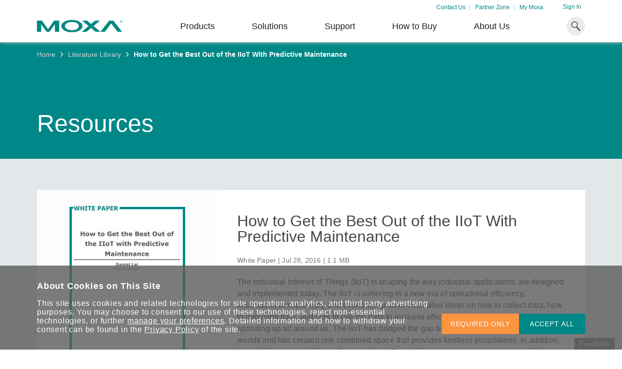

--- FILE ---
content_type: text/html; charset=utf-8
request_url: https://www.moxa.com/en/literature-library/how-to-get-the-best-out-of-the-iiot-with-predictive-maintenance
body_size: 108446
content:
<!DOCTYPE html>
<html   lang="en-us">
<head id="head"><meta charset="UTF-8" /> 
<meta charset="utf-8"/>
<meta http-equiv="X-UA-Compatible" content="IE=edge,chrome=1"/>
<meta name="viewport" content="width=device-width,initial-scale=1">

<!--TrustArc 29 Jan 2024-->
<script src="https://consent.trustarc.com/v2/notice/yuyxxf"></script>
<script src="https://consent.trustarc.com/v2/autoblockasset/core.min.js?cmId=yuyxxf"></script>
<script src="https://consent.trustarc.com/v2/autoblock?cmId=yuyxxf"></script>
<!--End: -TrustArc 29 Jan 2024-->

<link href="https://cdn-cms-frontdoor-dfc8ebanh6bkb3hs.a02.azurefd.net/css/moxa/moxa-min.css?v=17.5" type="text/css" rel="stylesheet" />
<!-- <link href="https://cdn-cms-frontdoor-dfc8ebanh6bkb3hs.a02.azurefd.net/css/moxa/style-min.css?v=5.1" type="text/css" rel="stylesheet" /> -->
<link href="https://cdn-cms-frontdoor-dfc8ebanh6bkb3hs.a02.azurefd.net/css/moxa/print-min.css?v=17.5" type="text/css" rel="stylesheet" media="print" />

<!-- <link href="/CMSPages/GetResource.ashx?stylesheetname=AdditionStyle" rel="stylesheet"> -->
<link href="/CMSPages/GetResource.ashx?stylesheetname=ColorPalette" type="text/css" rel="stylesheet">
<link href="/CMSPages/GetResource.ashx?stylesheetname=StyleOverrides&v=1.1" type="text/css" rel="stylesheet">

<!-- Favicons -->
<link rel="manifest" href="https://cdn-cms-frontdoor-dfc8ebanh6bkb3hs.a02.azurefd.net/App_Themes/Moxa/SiteMeta/site.webmanifest">
<link rel="icon" href="https://cdn-cms-frontdoor-dfc8ebanh6bkb3hs.a02.azurefd.net/App_Themes/Moxa/SiteMeta/favicon.ico" type="image/x-icon">
<link rel="apple-touch-icon" sizes="180x180" href="https://cdn-cms-frontdoor-dfc8ebanh6bkb3hs.a02.azurefd.net/App_Themes/Moxa/SiteMeta/apple-touch-icon.png">
<link rel="mask-icon" href="https://cdn-cms-frontdoor-dfc8ebanh6bkb3hs.a02.azurefd.net/App_Themes/Moxa/SiteMeta/safari-pinned-tab.svg" color="#008787">
<link rel="icon" type="image/png" sizes="16x16" href="https://cdn-cms-frontdoor-dfc8ebanh6bkb3hs.a02.azurefd.net/App_Themes/Moxa/SiteMeta/favicon-16x16.png">
<link rel="icon" type="image/png" sizes="32x32" href="https://cdn-cms-frontdoor-dfc8ebanh6bkb3hs.a02.azurefd.net/App_Themes/Moxa/SiteMeta/favicon-32x32.png">
<link rel="icon" type="image/png" sizes="192x192" href="https://cdn-cms-frontdoor-dfc8ebanh6bkb3hs.a02.azurefd.net/App_Themes/Moxa/SiteMeta/android-chrome-192x192.png">
<link rel="icon" type="image/png" sizes="512x512" href="https://cdn-cms-frontdoor-dfc8ebanh6bkb3hs.a02.azurefd.net/App_Themes/Moxa/SiteMeta/android-chrome-512x512.png">
<meta name="msapplication-config" content="https://cdn-cms-frontdoor-dfc8ebanh6bkb3hs.a02.azurefd.net/App_Themes/Moxa/SiteMeta/browserconfig.xml" /> 
<link href="/CMSPages/BotDetectCaptcha.ashx?get=layout-stylesheet" rel="stylesheet" type="text/css" /><!--[www.moxa.com]//-->
<!--[https://www.moxa.com/en/literature-library/how-to-get-the-best-out-of-the-iiot-with-predictive-maintenance]//-->
<!-- Google Tag Manager -->
<script>(function(w,d,s,l,i){w[l]=w[l]||[];w[l].push(
{'gtm.start': new Date().getTime(),event:'gtm.js'}
);var f=d.getElementsByTagName(s)[0],
j=d.createElement(s),dl=l!='dataLayer'?'&l='+l:'';j.async=true;j.src=
'https://www.googletagmanager.com/gtm.js?id='+i+dl;f.parentNode.insertBefore(j,f);
})(window,document,'script','dataLayer','GTM-PV2WQQ6');</script>
<!-- End Google Tag Manager -->
<title> 
  How to Get the Best Out of the IIoT With Predictive Maintenance  | Moxa
</title>
<!-- meta -->

<meta name="description" content="The Industrial Internet of Things (IIoT) is shaping the way industrial applications are designed and implemented today. The IIoT is ushering in a new era of operational efficiency, information transparency, and economic growth. Innovative ideas on how to collect data, how to transform data, and how to use the data to increase efficiency and reduce costs are sprouting up all around us. The IIoT has bridged the gap between the physical and digital worlds and has created one combined space that provides limitless possibilities. In addition, the relentless pursuit of excellence in the IIoT world has renewed an interest in predictive maintenance solutions that ensure higher equipment reliability and system uptime.In this white paper, we look at why computing systems are the pillars of the IIoT and how implementing predictive maintenance for computers can help you achieve operational excellence and reduce downtime."/>
<!-- meta FB-->
<meta property="og:type" content="website"/>
<meta property="og:locale" content="en_us"/>
<meta property="og:title" content="How to Get the Best Out of the IIoT With Predictive Maintenance  | Moxa"/><meta name="twitter:title" content="How to Get the Best Out of the IIoT With Predictive Maintenance  | Moxa"/>
<meta property="og:description" content="The Industrial Internet of Things (IIoT) is shaping the way industrial applications are designed and implemented today. The IIoT is ushering in a new era of operational efficiency, information transparency, and economic growth. Innovative ideas on how to collect data, how to transform data, and how to use the data to increase efficiency and reduce costs are sprouting up all around us. The IIoT has bridged the gap between the physical and digital worlds and has created one combined space that provides limitless possibilities. In addition, the relentless pursuit of excellence in the IIoT world has renewed an interest in predictive maintenance solutions that ensure higher equipment reliability and system uptime.In this white paper, we look at why computing systems are the pillars of the IIoT and how implementing predictive maintenance for computers can help you achieve operational excellence and reduce downtime."/><meta name="twitter:description" content="The Industrial Internet of Things (IIoT) is shaping the way industrial applications are designed and implemented today. The IIoT is ushering in a new era of operational efficiency, information transparency, and economic growth. Innovative ideas on how to collect data, how to transform data, and how to use the data to increase efficiency and reduce costs are sprouting up all around us. The IIoT has bridged the gap between the physical and digital worlds and has created one combined space that provides limitless possibilities. In addition, the relentless pursuit of excellence in the IIoT world has renewed an interest in predictive maintenance solutions that ensure higher equipment reliability and system uptime.In this white paper, we look at why computing systems are the pillars of the IIoT and how implementing predictive maintenance for computers can help you achieve operational excellence and reduce downtime."/>
<meta property="og:url" content="https://www.moxa.com/en/literature-library/how-to-get-the-best-out-of-the-iiot-with-predictive-maintenance"/>
<meta property="og:site_name" content="Moxa"/>

  <meta property="og:image" content="https://www.moxa.com/Moxa/media/Resources/White Paper/White-paper-136-image-content.jpg?ext=.jpg"/>
  <meta name="twitter:image" content="https://www.moxa.com/Moxa/media/Resources/White Paper/White-paper-136-image-content.jpg?ext=.jpg"/>

<meta name="twitter:card" content="summary_large_image"/>
<!-- canonical -->
<link rel="canonical" href="https://www.moxa.com/en/literature-library/how-to-get-the-best-out-of-the-iiot-with-predictive-maintenance"/>


<meta http-equiv="content-language" content="en-us">
<link rel="alternate" href="https://www.moxa.com/jp/literature-library/how-to-get-the-best-out-of-the-iiot-with-predictive-maintenance" hreflang="ja-JP" />
<link rel="alternate" href="https://www.moxa.com.cn/literature-library/how-to-get-the-best-out-of-the-iiot-with-predictive-maintenance" hreflang="zh-CN" />
<link rel="alternate" href="https://www.moxa.com/tw/literature-library/how-to-get-the-best-out-of-the-iiot-with-predictive-maintenance" hreflang="zh-TW" />
<link rel="alternate" href="https://www.moxa.com/en/literature-library/how-to-get-the-best-out-of-the-iiot-with-predictive-maintenance" hreflang="en" /><meta name="google-site-verification" content="R5TY2391baQIWJCZG0o7pcm3K6ubVLGx0Egh82gB0NY" />
<meta name="msvalidate.01" content="89D9F897CC25697D36B46FF5D9600F0B" /><style type="text/css">.rss-list__btn>a{text-transform:lowercase}.rss-list__btn>a>img{margin-left:10px;width:18px;height:18px}.rss-list__item{padding:24px 0 24px 0;width:80%}.modal{opacity:0;visibility:hidden}.mobile-nav,.submenu,.tooltip{opacity:0}</style><!-- MAIN CSS PRELOAD -->
<link rel="stylesheet" href="https://cdn-cms-frontdoor-dfc8ebanh6bkb3hs.a02.azurefd.net/css/moxa/style-min.css?v=17.5" type="text/css">
<!-- <link href="https://cdn-cms-frontdoor-dfc8ebanh6bkb3hs.a02.azurefd.net/App_Themes/Style-min/style-min.css?v=1.2" type="text/css" rel="stylesheet"> --><!-- FOOTER CWV CSS PRELOAD -->
<!--link rel="stylesheet" href="https://cdn-cms-frontdoor-dfc8ebanh6bkb3hs.a02.azurefd.net/css/moxa/cwv/layout/footer-min.css?v=17.5" media="print" onload="this.media='all'; this.onload=null;">
<noscript>
        <link rel="stylesheet" href="https://cdn-cms-frontdoor-dfc8ebanh6bkb3hs.a02.azurefd.net/css/moxa/cwv/layout/footer-min.css?v=17.5">
</noscript-->
<link href="https://cdn-cms-frontdoor-dfc8ebanh6bkb3hs.a02.azurefd.net/App_Themes/Style-min/footer-min.css?v=17.5" type="text/css" rel="stylesheet">
</head>
<body class="LTR Chrome ENUS ContentBody"  data-page-type="moxa.resourcepage" data-page-template="">
    
    <form method="post" action="/en/literature-library/how-to-get-the-best-out-of-the-iiot-with-predictive-maintenance" onsubmit="javascript:return WebForm_OnSubmit();" id="KenticoForm" class="Bizible-Exclude">
<div class="aspNetHidden">
<input type="hidden" name="__EVENTTARGET" id="__EVENTTARGET" value="" />
<input type="hidden" name="__EVENTARGUMENT" id="__EVENTARGUMENT" value="" />
<input type="hidden" name="__CMSCsrfToken" id="__CMSCsrfToken" value="c6leuGZZNZ+c9RvtRi5Vai20v86qB5L79Tzv/RMZoRjEjZGEDgrmo0n848hJ33yQ+5zmh0dh1vZUo6T8nX0tfXE+o2DAJNXfbml+Da3woZM=" />

</div>

<script type="text/javascript">
//<![CDATA[
var theForm = document.forms['KenticoForm'];
if (!theForm) {
    theForm = document.KenticoForm;
}
function __doPostBack(eventTarget, eventArgument) {
    if (!theForm.onsubmit || (theForm.onsubmit() != false)) {
        theForm.__EVENTTARGET.value = eventTarget;
        theForm.__EVENTARGUMENT.value = eventArgument;
        theForm.submit();
    }
}
//]]>
</script>


<script src="/WebResource.axd?d=pynGkmcFUV13He1Qd6_TZLv8Yk_TbV_-Jw_UKm_iaNTOcTeVKH2sJ-Hng32aFDrxj0M-tK0osIq5H_R8TcPmzA2&amp;t=638674782579491804" type="text/javascript"></script>


<script type="text/javascript">
	//<![CDATA[
function GetUtmValue_p_lt_ctl08_MoxaFeedbackForm(){document.getElementById('p_lt_ctl08_MoxaFeedbackForm_hidGAClientID').value = window.formkey;document.getElementById('p_lt_ctl08_MoxaFeedbackForm_hidUtmCampaign').value = localStorage.getItem('session_campaign');document.getElementById('p_lt_ctl08_MoxaFeedbackForm_hidUtmMedium').value = localStorage.getItem('session_medium');document.getElementById('p_lt_ctl08_MoxaFeedbackForm_hidUtmSource').value = localStorage.getItem('session_source');document.getElementById('p_lt_ctl08_MoxaFeedbackForm_hidUtmContent').value = localStorage.getItem('session_content');document.getElementById('p_lt_ctl08_MoxaFeedbackForm_hidUtmTerm').value = localStorage.getItem('session_term');}
//]]>
</script>
<script type="text/javascript">
	//<![CDATA[
function GetUtmValue_p_lt_ctl06_MoxaGenericContainer_MoxaGenericContainer_zone_MoxaNewsletterSubscriptionWidget(){document.getElementById('p_lt_ctl06_MoxaGenericContainer_MoxaGenericContainer_zone_MoxaNewsletterSubscriptionWidget_hidGAClientID').value = window.formkey;document.getElementById('p_lt_ctl06_MoxaGenericContainer_MoxaGenericContainer_zone_MoxaNewsletterSubscriptionWidget_hidUtmCampaign').value = localStorage.getItem('session_campaign');document.getElementById('p_lt_ctl06_MoxaGenericContainer_MoxaGenericContainer_zone_MoxaNewsletterSubscriptionWidget_hidUtmMedium').value = localStorage.getItem('session_medium');document.getElementById('p_lt_ctl06_MoxaGenericContainer_MoxaGenericContainer_zone_MoxaNewsletterSubscriptionWidget_hidUtmSource').value = localStorage.getItem('session_source');document.getElementById('p_lt_ctl06_MoxaGenericContainer_MoxaGenericContainer_zone_MoxaNewsletterSubscriptionWidget_hidUtmContent').value = localStorage.getItem('session_content');document.getElementById('p_lt_ctl06_MoxaGenericContainer_MoxaGenericContainer_zone_MoxaNewsletterSubscriptionWidget_hidUtmTerm').value = localStorage.getItem('session_term');}
//]]>
</script>
<script type="text/javascript">
	//<![CDATA[

                function UpdateLabel_p_lt_ctl05_pageplaceholder_p_lt_ctl00_MoxaDownloadResource(content, context) {
                    var lbl = document.getElementById(context);
                    if(lbl)
                    {       
                        lbl.innerHTML = content;
                        lbl.className = "InfoLabel";
                    }
                }
//]]>
</script>
<script type="text/javascript">
	//<![CDATA[
function GetUtmValue_p_lt_ctl05_pageplaceholder_p_lt_ctl00_MoxaDownloadResource(){document.getElementById('p_lt_ctl05_pageplaceholder_p_lt_ctl00_MoxaDownloadResource_hidGAClientID').value = window.formkey;document.getElementById('p_lt_ctl05_pageplaceholder_p_lt_ctl00_MoxaDownloadResource_hidUtmCampaign').value = localStorage.getItem('session_campaign');document.getElementById('p_lt_ctl05_pageplaceholder_p_lt_ctl00_MoxaDownloadResource_hidUtmMedium').value = localStorage.getItem('session_medium');document.getElementById('p_lt_ctl05_pageplaceholder_p_lt_ctl00_MoxaDownloadResource_hidUtmSource').value = localStorage.getItem('session_source');document.getElementById('p_lt_ctl05_pageplaceholder_p_lt_ctl00_MoxaDownloadResource_hidUtmContent').value = localStorage.getItem('session_content');document.getElementById('p_lt_ctl05_pageplaceholder_p_lt_ctl00_MoxaDownloadResource_hidUtmTerm').value = localStorage.getItem('session_term');}
//]]>
</script><input type="hidden" name="lng" id="lng" value="en-US" />
<script src="/CMSPages/GetResource.ashx?scriptfile=%7e%2fCMSScripts%2fWebServiceCall.js" type="text/javascript"></script>
<script type="text/javascript">
	//<![CDATA[

function PM_Postback(param) { if (window.top.HideScreenLockWarningAndSync) { window.top.HideScreenLockWarningAndSync(1080); } if(window.CMSContentManager) { CMSContentManager.allowSubmit = true; }; __doPostBack('m$am',param); }
function PM_Callback(param, callback, ctx) { if (window.top.HideScreenLockWarningAndSync) { window.top.HideScreenLockWarningAndSync(1080); }if (window.CMSContentManager) { CMSContentManager.storeContentChangedStatus(); };WebForm_DoCallback('m$am',param,callback,ctx,null,true); }
//]]>
</script>
<script src="/ScriptResource.axd?d=nv7asgRUU0tRmHNR2D6t1DAN616jRdTLekb9ntNQrcdh23K0qVhy_2z9jHFy_tW4MUMYh9Dx9DMf5H6np8oVNube4jyG77vOpt51PQT3EJrfT0HTjJGZt0ucy4ucUlSsqSV9OEz6xp7GqnV1uSfXrg2&amp;t=125d5fef" type="text/javascript"></script>
<script src="/ScriptResource.axd?d=NJmAwtEo3Ipnlaxl6CMhvuuHI5H7Cvt3kd7nKVi5Uy2UD1q89TXn81g2C2pSsPKamZb_jqlqkkqmELqI510hEYqqIfJVeJmes9VEGA9hMi0ju9WpptV1zW4tLeSQoqJbUBt1pkDcGBlPJ3Yx2Qr2Oae7c1rIOTdUClxbSdaaqWw1&amp;t=ffffffffe6d5a9ac" type="text/javascript"></script>
<script src="/ScriptResource.axd?d=dwY9oWetJoJoVpgL6Zq8OH1oHF81c6RRedtFM9jqGWEznlFBEajSeJZ6Lu_Lq1MUbd8NOA8UAsqKM9LhOW2_0xkGCMfx6Vunwc8Vn2Y4lil5j4flLaWuhtOEahX4okqbE1G84MusHZx5RfaJCSXFHmlkbvFvzYTx_Y_-KHdGmc41&amp;t=ffffffffe6d5a9ac" type="text/javascript"></script>
<script type="text/javascript">
	//<![CDATA[

var CMS = CMS || {};
CMS.Application = {
  "language": "en",
  "imagesUrl": "/CMSPages/GetResource.ashx?image=%5bImages.zip%5d%2f",
  "isDebuggingEnabled": false,
  "applicationUrl": "/",
  "isDialog": false,
  "isRTL": "false"
};

//]]>
</script>
<script type="text/javascript">
//<![CDATA[
function WebForm_OnSubmit() {
if (typeof(ValidatorOnSubmit) == "function" && ValidatorOnSubmit() == false) return false;
return true;
}
//]]>
</script>

<div class="aspNetHidden">

	<input type="hidden" name="__VIEWSTATEGENERATOR" id="__VIEWSTATEGENERATOR" value="A5343185" />
	<input type="hidden" name="__SCROLLPOSITIONX" id="__SCROLLPOSITIONX" value="0" />
	<input type="hidden" name="__SCROLLPOSITIONY" id="__SCROLLPOSITIONY" value="0" />
</div>
        <script type="text/javascript">
//<![CDATA[
Sys.WebForms.PageRequestManager._initialize('manScript', 'KenticoForm', ['tp$lt$ctl06$MoxaGenericContainer$MoxaGenericContainer_zone$MoxaNewsletterSubscriptionWidget$upPanel','','tp$lt$ctl06$MoxaGenericContainer$MoxaGenericContainer_zone$MoxaNewsletterSubscriptionWidget$updpnlThankyouModal','','tp$lt$ctl08$MoxaProductCompare2$pnlCompare','','tp$lt$ctl08$MoxaFeedbackForm$updPnl','','tp$lt$ctl05$pageplaceholder$p$lt$ctl00$MoxaDownloadResource$CMSUpdatePanel1','','tp$lt$ctl05$pageplaceholder$p$lt$ctl00$MoxaDownloadResource$Login1$UpdatePanel1','','tctxM',''], [], [], 90, '');
//]]>
</script>

        <div id="ctxM">

</div>
        <!-- Google Tag Manager (noscript) -->
<noscript><iframe src="https://www.googletagmanager.com/ns.html?id=GTM-PV2WQQ6"
height="0" width="0" style="display:none;visibility:hidden"></iframe></noscript>
<!-- End Google Tag Manager (noscript) -->

<div class="ie-warning justify-content-center bg-orange-light hide">
  <i class="icon icon-info-2"></i>
  <span>As of June 15, 2022, this site no longer supports Internet Explorer. Please use another browser for the best experience on our site.</span>
  <script>
    window.addEventListener('DOMContentLoaded', function (e) {
      if (checkIfIE()) {
        var message = document.querySelector('.ie-warning');
        
        if (message) {
          message.classList.remove('hide');
          syncHeaderPosWithMessageHeight(message);
          window.addEventListener('resize', function (e) {
            syncHeaderPosWithMessageHeight(message);
          });
        }
      }
    })
      function syncHeaderPosWithMessageHeight(message) {
        var header = document.querySelector('header');
        var messageHeight = message.clientHeight;
        if (header) {
          if(window.matchMedia('(max-width: 1024px)').matches) {
            header.style.top = messageHeight + 'px';
          } else {
            header.style.top = '';
          }
        }
      }
    function checkIfIE() {
      var ua = window.navigator.userAgent;
      var msie = ua.indexOf("MSIE ");
      
      return msie > 0 || !!navigator.userAgent.match(/Trident.*rv\:11\./);
    }
  </script>
</div>
<header class="print--display-none">
  <div class="container">
    <div class="header__top">
       <ul class="header__top-list">
<li class="header__top-item">
  <a href="/contact-us" >Contact Us</a>
</li>
<li class="header__top-item">
  <a href="https://partnerzone.moxa.com/" >Partner Zone</a>
</li>
<li class="header__top-item">
  <a href="/en/membership/my-account/profile/personal-info" >My Moxa</a>
</li>

 </ul>

<div class="header__profile-link">
    <a id="p_lt_ctl02_MoxaSignOutButton_signInID" draggable="false" href="../../membership/sign-in">Sign In</a>
    
</div>

    </div>  
    <div class="header__main">
      <button class="header__mobile-menu" type="button"><i class="icon-hamburger"></i></button><a class="header__logo" href="/en">
  <img alt="Moxa" class="header__img" height="30" src="https://cdn-cms-frontdoor-dfc8ebanh6bkb3hs.a02.azurefd.net/Moxa/media/Global/logo.svg?ext=.svg" title="Moxa" width="25" />
</a>
<ul class="header__list"><li class="header__item">
  
  
    <div class='header__link'>Products</div>
   
  
     
  
  <div class="submenu">
    <div class="container">
      <div class="submenu__container">
        <div class="submenu__main ">         
          <div class='submenu__block'>
  <a href="/en/products/industrial-network-infrastructure">      
  <span class="submenu__subheading">Industrial Network Infrastructure</span>
  </a>      
  <ul class='submenu__list'>
    
  <li class="submenu__item">
    <a href="/en/products/industrial-network-infrastructure/ethernet-switches" target="" class="submenu__link">Ethernet Switches</a>
  </li>


  <li class="submenu__item">
    <a href="/en/products/industrial-network-infrastructure/secure-routers" target="" class="submenu__link">Secure Routers</a>
  </li>


  <li class="submenu__item">
    <a href="/en/products/industrial-network-infrastructure/wireless-ap-bridge-client" target="" class="submenu__link">Wireless AP/Bridge/Client</a>
  </li>


  <li class="submenu__item">
    <a href="/en/products/industrial-network-infrastructure/cellular-gateways-routers-modems" target="" class="submenu__link">Cellular Gateways/Routers</a>
  </li>


  <li class="submenu__item">
    <a href="/en/products/industrial-network-infrastructure/ethernet-media-converters" target="" class="submenu__link">Ethernet Media Converters</a>
  </li>


  <li class="submenu__item">
    <a href="/en/products/industrial-network-infrastructure/network-management-software" target="" class="submenu__link">Network Management Software</a>
  </li>


  <li class="submenu__item">
    <a href="/en/products/industrial-network-infrastructure/secure-remote-access" target="" class="submenu__link">Secure Remote Access</a>
  </li>


  <li class="submenu__item">
    <a href="/en/products/industrial-network-infrastructure/network-security-appliance" target="" class="submenu__link">Network Security Appliance</a>
  </li>


  </ul>
</div><div class='submenu__block'>
  <a href="/en/products/industrial-edge-connectivity">      
  <span class="submenu__subheading">Industrial Edge Connectivity</span>
  </a>      
  <ul class='submenu__list'>
    
  <li class="submenu__item">
    <a href="/en/products/industrial-edge-connectivity/serial-device-servers" target="" class="submenu__link">Serial Device Servers</a>
  </li>


  <li class="submenu__item">
    <a href="/en/products/industrial-edge-connectivity/serial-converters" target="" class="submenu__link">Serial Converters</a>
  </li>


  <li class="submenu__item">
    <a href="/en/products/industrial-edge-connectivity/protocol-gateways" target="" class="submenu__link">Protocol Gateways</a>
  </li>


  <li class="submenu__item">
    <a href="/en/products/industrial-edge-connectivity/usb-to-serial-converters-usb-hubs" target="" class="submenu__link">USB-to-Serial Converters/USB Hubs</a>
  </li>


  <li class="submenu__item">
    <a href="/en/products/industrial-edge-connectivity/multiport-serial-boards" target="" class="submenu__link">Multiport Serial Boards</a>
  </li>


  <li class="submenu__item">
    <a href="/en/products/industrial-edge-connectivity/controllers-and-ios" target="" class="submenu__link">Controllers & I/Os</a>
  </li>


  <li class="submenu__item">
    <a href="/en/products/industrial-edge-connectivity/opc-ua-software" target="" class="submenu__link">OPC UA Software</a>
  </li>


  <li class="submenu__item">
    <a href="/en/products/industrial-edge-connectivity/ip-cameras-and-video-servers" target="" class="submenu__link">IP Cameras & Video Servers</a>
  </li>


  </ul>
</div><div class='submenu__block'>
  <a href="/en/products/industrial-computing">      
  <span class="submenu__subheading">Industrial <br>Computing</span>
  </a>      
  <ul class='submenu__list'>
    
  <li class="submenu__item">
    <a href="/en/products/industrial-computing/x86-computers" target="" class="submenu__link">x86 Computers</a>
  </li>


  <li class="submenu__item">
    <a href="/en/products/industrial-computing/arm-based-computers" target="" class="submenu__link">Arm-Based Computers</a>
  </li>


  <li class="submenu__item">
    <a href="/en/products/industrial-computing/panel-pcs" target="_self" class="submenu__link">Panel PCs</a>
  </li>


  <li class="submenu__item">
    <a href="/en/products/industrial-computing/iiot-gateways" target="_self" class="submenu__link">IIoT Gateways</a>
  </li>


  <li class="submenu__item">
    <a href="/en/products/industrial-computing/system-software" target="" class="submenu__link">System Software</a>
  </li>


  </ul>
</div>   
          
            <a class="arrow-btn arrow-btn--m arrow-btn--main submenu__arrow-btn" href="/en/products">
              <span class="arrow-btn__text">See all products</span>
              <i class="arrow-btn__icon icon-arrow-right"></i>
            </a>
          
        </div>        
                       
      </div>
    </div>
  </div>
</li>          <li class="header__item">
  
   
  
  <a href='/en/solutions' target='' class='header__link'>Solutions</a>   
  
  <div class="submenu">
    <div class="container">
      <div class="submenu__container">
        <div class="submenu__main ">         
          <div class='submenu__block'>
        
  <span class="submenu__subheading">Industry Focus</span>
        
  <ul class='submenu__list'>
    
  <li class="submenu__item">
    <a href="/en/solutions/manufacturing" target="" class="submenu__link">Manufacturing</a>
  </li>


  <li class="submenu__item">
    <a href="/en/solutions/rail" target="" class="submenu__link">Rail</a>
  </li>


  <li class="submenu__item">
    <a href="/en/solutions/power" target="" class="submenu__link">Power</a>
  </li>


  <li class="submenu__item">
    <a href="/en/solutions/oil-and-gas" target="" class="submenu__link">Oil & Gas</a>
  </li>


  <li class="submenu__item">
    <a href="/en/solutions/marine" target="" class="submenu__link">Marine</a>
  </li>


  <li class="submenu__item">
    <a href="/en/solutions/intelligent-transportation" target="" class="submenu__link">Intelligent Transportation</a>
  </li>


  </ul>
</div><div class='submenu__block'>
        
  <span class="submenu__subheading">Technology Focus</span>
        
  <ul class='submenu__list'>
    
  <li class="submenu__item">
    <a href="https://www.moxa.com/en/spotlight/portfolio/industrial-network-security/index.htm" target="_blank" class="submenu__link">Network Security & Cybersecurity</a>
  </li>


  <li class="submenu__item">
    <a href="/en/technologies/tsn" target="_self" class="submenu__link">Time-sensitive Networking (TSN)</a>
  </li>


  <li class="submenu__item">
    <a href="/en/technologies/single-pair-ethernet" target="_self" class="submenu__link">Single-pair Ethernet (SPE)</a>
  </li>


  <li class="submenu__item">
    <a href="/en/technologies/ethernet-apl" target="_self" class="submenu__link">Ethernet-APL</a>
  </li>


  <li class="submenu__item">
    <a href="/en/technologies/private-5g-networks" target="_self" class="submenu__link">Private 5G Networks</a>
  </li>


  <li class="submenu__item">
    <a href="https://www.moxa.com/en/spotlight/corporate/connect-ot-data/index.htm" target="_blank" class="submenu__link">Harnessing OT Data</a>
  </li>


  <li class="submenu__item">
    <a href="https://www.moxa.com/en/spotlight/industrial-computing/solution-iiot/index.htm" target="_blank" class="submenu__link">IIoT</a>
  </li>


  </ul>
</div><div class="submenu__block">
  <span class="submenu__subheading">Don't Miss Out</span>
  <div class="header-card-wrap">
    <div class="header-card header-card--one-col header-card--carousel">
      <div data-header-card-carousel data-carousel-speed="2000">
        <div class="header-card__inner">
  <img class="header-card__icon" src="https://cdn-cms-frontdoor-dfc8ebanh6bkb3hs.a02.azurefd.net/Moxa/media/Solutions/power/icon-bess.svg?ext=.svg" alt="Harness the Flow for Enduring BESS Solutions">
  <span class="header-card__heading">Harness the Flow for Enduring BESS Solutions</span>
  <p class="header-card__paragraph">Discover how BESS is driving the transition to a cleaner, more sustainable energy landscape.</p>    
  <a class="arrow-btn arrow-btn--s arrow-btn--main" href="/en/spotlight/integrated-solutions/power/battery-energy-storage-system" target="_blank">
    <span class="arrow-btn__text">Learn More</span>
    <i class="arrow-btn__icon icon-arrow-right"></i>
  </a>    
</div><div class="header-card__inner">
  <img class="header-card__icon" src="https://cdn-cms-frontdoor-dfc8ebanh6bkb3hs.a02.azurefd.net/Moxa/media/Global/Brand/cybersecurity.png?ext=.png" alt="Secure Your OT Networks">
  <span class="header-card__heading">Secure Your OT Networks</span>
  <p class="header-card__paragraph">Explore our article library for a wealth of expert advice on improving your industrial network security.</p>    
  <a class="arrow-btn arrow-btn--s arrow-btn--main" href="https://www.moxa.com/en/articles?tag=cybersecurity" target="_blank">
    <span class="arrow-btn__text">Learn More</span>
    <i class="arrow-btn__icon icon-arrow-right"></i>
  </a>    
</div><div class="header-card__inner">
  <img class="header-card__icon" src="https://cdn-cms-frontdoor-dfc8ebanh6bkb3hs.a02.azurefd.net/Moxa/media/Solutions/Artboard.svg?ext=.svg" alt="Unlock the Secrets of Your OT Data">
  <span class="header-card__heading">Unlock the Secrets of Your OT Data</span>
  <p class="header-card__paragraph">Learn how to unlock the secrets of your OT data to succeed with your industrial digital transformation.</p>    
  <a class="arrow-btn arrow-btn--s arrow-btn--main" href="https://www.moxa.com/en/literature-library/ot-data-revolution" target="_blank">
    <span class="arrow-btn__text">Learn More</span>
    <i class="arrow-btn__icon icon-arrow-right"></i>
  </a>    
</div>
      </div>
    </div>
  </div>
</div>   
          
        </div>        
                       
      </div>
    </div>
  </div>
</li>          <li class="header__item">
  
   
  
  <a href='/en/support' target='' class='header__link'>Support</a>   
  
  <div class="submenu">
    <div class="container">
      <div class="submenu__container">
        <div class="submenu__main ">         
          <div class='submenu__block'>
        
  <span class="submenu__subheading">Product Support</span>
        
  <ul class='submenu__list'>
    
  <li class="submenu__item">
    <a href="/en/support/product-support/software-and-documentation" target="" class="submenu__link">Software & Documentation</a>
  </li>


  <li class="submenu__item">
    <a href="/en/support/product-support/product-faq" target="" class="submenu__link">Product FAQs</a>
  </li>


  <li class="submenu__item">
    <a href="/en/support/product-support/security-advisory" target="" class="submenu__link">Security Advisories</a>
  </li>


  <li class="submenu__item">
    <a href="https://license.moxa.com/" target="_blank" class="submenu__link">Software License Management</a>
  </li>


  <li class="submenu__item">
    <a href="/en/support/product-support/software-life-cycle-policy" target="_self" class="submenu__link">Software Life-cycle Policy</a>
  </li>


  </ul>
</div><div class='submenu__block'>
        
  <span class="submenu__subheading">Repair & Warranty</span>
        
  <ul class='submenu__list'>
    
  <li class="submenu__item">
    <a href="/en/support/repair-and-warranty/product-repair-service" target="" class="submenu__link">Product Repair Service/RMA</a>
  </li>


  <li class="submenu__item">
    <a href="/en/support/repair-and-warranty/warranty-policy" target="" class="submenu__link">Warranty Policy</a>
  </li>


  </ul>
</div><div class='submenu__block'>
        
  <span class="submenu__subheading">Resources</span>
        
  <ul class='submenu__list'>
    
  <li class="submenu__item">
    <a href="/en/literature-library" target="" class="submenu__link">Literature Library</a>
  </li>


  <li class="submenu__item">
    <a href="/en/case-studies" target="" class="submenu__link">Case Studies</a>
  </li>


  <li class="submenu__item">
    <a href="/en/articles" target="" class="submenu__link">Article Library</a>
  </li>


  <li class="submenu__item">
    <a href="/en/videos" target="_self" class="submenu__link">Video Library</a>
  </li>


  </ul>
</div>   
          
        </div>        
        
          <div class="submenu__bottom">
            <p class="submenu__note">Still need assistance with your Moxa product?</p>            
            <a class="arrow-btn arrow-btn--s arrow-btn--main" href="/en/support/technical-support">
              <span class="arrow-btn__text">Contact Us</span>
              <i class="arrow-btn__icon icon-arrow-right"></i>
            </a>          
          </div>
                       
      </div>
    </div>
  </div>
</li>          <li class="header__item">
  
   
  
  <a href='/en/how-to-buy/find-a-distributor' target='' class='header__link'>How to Buy</a>   
  
  <div class="submenu">
    <div class="container">
      <div class="submenu__container">
        <div class="submenu__main ">         
          <span class="submenu__subheading">Get in Touch</span>
<ul class='submenu__list'>
  
<li class="submenu__icon-item">
  <a class="submenu__link" href="/en/how-to-buy/find-a-distributor" target="">
    <img class="submenu__icon" src="https://cdn-cms-frontdoor-dfc8ebanh6bkb3hs.a02.azurefd.net/Moxa/media/Global/Brand/distributor.svg?ext=.svg" alt="Find a Distributor" width="36" height="36">
    <span class="submenu__text">Find a Distributor </span>
  </a>
</li>
<li class="submenu__icon-item">
  <a class="submenu__link" href="/en/contact-us/contact-form" target="">
    <img class="submenu__icon" src="https://cdn-cms-frontdoor-dfc8ebanh6bkb3hs.a02.azurefd.net/Moxa/media/Global/Brand/mail.svg?ext=.svg" alt="Email a Representative" width="36" height="36">
    <span class="submenu__text">Email a Representative </span>
  </a>
</li>
</ul>   
          
        </div>        
                       
      </div>
    </div>
  </div>
</li>          <li class="header__item">
  
   
  
  <a href='/en/about-us' target='' class='header__link'>About Us</a>   
  
  <div class="submenu">
    <div class="container">
      <div class="submenu__container">
        <div class="submenu__main ">         
          <div class='submenu__block'>
        
  <span class="submenu__subheading">About Us</span>
        
  <ul class='submenu__list'>
    
  <li class="submenu__item">
    <a href="/en/about-us/company-profile" target="" class="submenu__link">Company Profile</a>
  </li>


  <li class="submenu__item">
    <a href="/en/about-us/innovations-milestones" target="_self" class="submenu__link">Innovations and Milestones</a>
  </li>


  <li class="submenu__item">
    <a href="/en/about-us/transforming-with-customers" target="_self" class="submenu__link">Customer Success</a>
  </li>


  <li class="submenu__item">
    <a href="/en/about-us/sustainability" target="_self" class="submenu__link">Sustainability</a>
  </li>


  <li class="submenu__item">
    <a href="/en/about-us/policies" target="_self" class="submenu__link">Policies</a>
  </li>


  <li class="submenu__item">
    <a href="/en/about-us/core-values-code-of-conduct" target="_self" class="submenu__link">Core Values & Code of Conduct</a>
  </li>


  <li class="submenu__item">
    <a href="/en/about-us/careers" target="" class="submenu__link">Careers</a>
  </li>


  <li class="submenu__item">
    <a href="/en/about-us/news-events" target="" class="submenu__link">News & Events</a>
  </li>


  </ul>
</div><div class='submenu__block block--2'>
  <span class="submenu__subheading">Get to Know Moxa</span>
  <div class='header-card-wrap'>
    
  <div class="header-card">
    <img class="header-card__icon" src="https://cdn-cms-frontdoor-dfc8ebanh6bkb3hs.a02.azurefd.net/Moxa/media/Solutions/IIoT/green-core.svg?ext=.svg" alt="Create Value That Lasts">
    <span class="header-card__heading">Create Value That Lasts</span>
    <p class="header-card__paragraph">We strive to implement environmental practices that have a positive impact.</p>    
    <a class="arrow-btn arrow-btn--s arrow-btn--main" href="/en/about-us/corporate-responsibility/green-product-policies" target="_self">
      <span class="arrow-btn__text">Learn More</span>
      <i class="arrow-btn__icon icon-arrow-right"></i>
    </a>    
  </div>
 
 

  <div class="header-card">
    <img class="header-card__icon" src="https://cdn-cms-frontdoor-dfc8ebanh6bkb3hs.a02.azurefd.net/Moxa/media/Solutions/IIoT/target.svg?ext=.svg" alt="Convert Your Passion Into New Possibilities">
    <span class="header-card__heading">Convert Your Passion Into New Possibilities</span>
    <p class="header-card__paragraph">Bringing out the best in our people is how we grow and succeed together.</p>    
    <a class="arrow-btn arrow-btn--s arrow-btn--main" href="/en/about-us/careers" target="">
      <span class="arrow-btn__text">Learn More</span>
      <i class="arrow-btn__icon icon-arrow-right"></i>
    </a>    
  </div>
 
 

  </div>
</div>   
          
        </div>        
                       
      </div>
    </div>
  </div>
</li>          </ul>
<div class="mobile-nav">
  <ul class="mobile-nav__lv1">

  <li>  
    <div class="mobile-nav__list-wrap">
        
            <a class="mobile-nav__link" href="/en/products" target="">
                Products
            </a>
             
      
        <button type="button" class="mobile-nav__next">
            <i class="icon-arrow-right"></i>
            <span>Back</span>
        </button>
    </div>  
    <ul class="mobile-nav__lv2"><li>    
  <div class='mobile-nav__btn-wrapper'><a href='/en/products/industrial-network-infrastructure' class='mobile-nav__link'><span>Industrial Network Infrastructure</span></a><button type='button' class='mobile-nav__accordion mobile-nav__accordion--btn-only'><i class='icon-minus'></i></button></div>
  
  <ul class="mobile-nav__lv3">
    
  <li>
    <a href="/en/products/industrial-network-infrastructure/ethernet-switches" class="mobile-nav__link">Ethernet Switches</a>
  </li>  
 
  <li>
    <a href="/en/products/industrial-network-infrastructure/secure-routers" class="mobile-nav__link">Secure Routers</a>
  </li>  
 
  <li>
    <a href="/en/products/industrial-network-infrastructure/wireless-ap-bridge-client" class="mobile-nav__link">Wireless AP/Bridge/Client</a>
  </li>  
 
  <li>
    <a href="/en/products/industrial-network-infrastructure/cellular-gateways-routers-modems" class="mobile-nav__link">Cellular Gateways/Routers</a>
  </li>  
 
  <li>
    <a href="/en/products/industrial-network-infrastructure/ethernet-media-converters" class="mobile-nav__link">Ethernet Media Converters</a>
  </li>  
 
  <li>
    <a href="/en/products/industrial-network-infrastructure/network-management-software" class="mobile-nav__link">Network Management Software</a>
  </li>  
 
  <li>
    <a href="/en/products/industrial-network-infrastructure/secure-remote-access" class="mobile-nav__link">Secure Remote Access</a>
  </li>  
 
  <li>
    <a href="/en/products/industrial-network-infrastructure/network-security-appliance" class="mobile-nav__link">Network Security Appliance</a>
  </li>  
 
  </ul>
</li><li>    
  <div class='mobile-nav__btn-wrapper'><a href='/en/products/industrial-edge-connectivity' class='mobile-nav__link'><span>Industrial Edge Connectivity</span></a><button type='button' class='mobile-nav__accordion mobile-nav__accordion--btn-only'><i class='icon-minus'></i></button></div>
  
  <ul class="mobile-nav__lv3">
    
  <li>
    <a href="/en/products/industrial-edge-connectivity/serial-device-servers" class="mobile-nav__link">Serial Device Servers</a>
  </li>  
 
  <li>
    <a href="/en/products/industrial-edge-connectivity/serial-converters" class="mobile-nav__link">Serial Converters</a>
  </li>  
 
  <li>
    <a href="/en/products/industrial-edge-connectivity/protocol-gateways" class="mobile-nav__link">Protocol Gateways</a>
  </li>  
 
  <li>
    <a href="/en/products/industrial-edge-connectivity/usb-to-serial-converters-usb-hubs" class="mobile-nav__link">USB-to-Serial Converters/USB Hubs</a>
  </li>  
 
  <li>
    <a href="/en/products/industrial-edge-connectivity/multiport-serial-boards" class="mobile-nav__link">Multiport Serial Boards</a>
  </li>  
 
  <li>
    <a href="/en/products/industrial-edge-connectivity/controllers-and-ios" class="mobile-nav__link">Controllers & I/Os</a>
  </li>  
 
  <li>
    <a href="/en/products/industrial-edge-connectivity/opc-ua-software" class="mobile-nav__link">OPC UA Software</a>
  </li>  
 
  <li>
    <a href="/en/products/industrial-edge-connectivity/ip-cameras-and-video-servers" class="mobile-nav__link">IP Cameras & Video Servers</a>
  </li>  
 
  </ul>
</li><li>    
  <div class='mobile-nav__btn-wrapper'><a href='/en/products/industrial-computing' class='mobile-nav__link'><span>Industrial Computing</span></a><button type='button' class='mobile-nav__accordion mobile-nav__accordion--btn-only'><i class='icon-minus'></i></button></div>
  
  <ul class="mobile-nav__lv3">
    
  <li>
    <a href="/en/products/industrial-computing/x86-computers" class="mobile-nav__link">x86 Computers</a>
  </li>  
 
  <li>
    <a href="/en/products/industrial-computing/arm-based-computers" class="mobile-nav__link">Arm-Based Computers</a>
  </li>  
 
  <li>
    <a href="/en/products/industrial-computing/panel-pcs" class="mobile-nav__link">Panel PCs</a>
  </li>  
 
  <li>
    <a href="/en/products/industrial-computing/iiot-gateways" class="mobile-nav__link">IIoT Gateways</a>
  </li>  
 
  <li>
    <a href="/en/products/industrial-computing/system-software" class="mobile-nav__link">System Software</a>
  </li>  
 
  </ul>
</li></ul>  
  </li>
 
  <li>  
    <div class="mobile-nav__list-wrap">
        
            <a class="mobile-nav__link" href="/en/solutions" target="">
                Solutions
            </a>
             
      
        <button type="button" class="mobile-nav__next">
            <i class="icon-arrow-right"></i>
            <span>Back</span>
        </button>
    </div>  
    <ul class="mobile-nav__lv2"><li>    
  <button type='button' class='mobile-nav__accordion'><span>Industry Focus</span><i class='icon-minus'></i></button>
  
  <ul class="mobile-nav__lv3">
    
  <li>
    <a href="/en/solutions/manufacturing" class="mobile-nav__link">Manufacturing</a>
  </li>  
 
  <li>
    <a href="/en/solutions/rail" class="mobile-nav__link">Rail</a>
  </li>  
 
  <li>
    <a href="/en/solutions/power" class="mobile-nav__link">Power</a>
  </li>  
 
  <li>
    <a href="/en/solutions/oil-and-gas" class="mobile-nav__link">Oil & Gas</a>
  </li>  
 
  <li>
    <a href="/en/solutions/marine" class="mobile-nav__link">Marine</a>
  </li>  
 
  <li>
    <a href="/en/solutions/intelligent-transportation" class="mobile-nav__link">Intelligent Transportation</a>
  </li>  
 
  </ul>
</li><li>    
  <button type='button' class='mobile-nav__accordion'><span>Technology Focus</span><i class='icon-minus'></i></button>
  
  <ul class="mobile-nav__lv3">
    
  <li>
    <a href="https://www.moxa.com/en/spotlight/portfolio/industrial-network-security/index.htm" class="mobile-nav__link">Network Security & Cybersecurity</a>
  </li>  
 
  <li>
    <a href="/en/technologies/tsn" class="mobile-nav__link">Time-sensitive Networking (TSN)</a>
  </li>  
 
  <li>
    <a href="/en/technologies/single-pair-ethernet" class="mobile-nav__link">Single-pair Ethernet (SPE)</a>
  </li>  
 
  <li>
    <a href="/en/technologies/ethernet-apl" class="mobile-nav__link">Ethernet-APL</a>
  </li>  
 
  <li>
    <a href="/en/technologies/private-5g-networks" class="mobile-nav__link">Private 5G Networks</a>
  </li>  
 
  <li>
    <a href="https://www.moxa.com/en/spotlight/corporate/connect-ot-data/index.htm" class="mobile-nav__link">Harnessing OT Data</a>
  </li>  
 
  <li>
    <a href="https://www.moxa.com/en/spotlight/industrial-computing/solution-iiot/index.htm" class="mobile-nav__link">IIoT</a>
  </li>  
 
  </ul>
</li><li>    
  <button type='button' class='mobile-nav__accordion'><span>Don't Miss Out</span><i class='icon-minus'></i></button>
  
  <ul class="mobile-nav__lv3">
    
  <li>
    <a href="/en/spotlight/integrated-solutions/power/battery-energy-storage-system" class="mobile-nav__link">Harness the Flow for Enduring BESS Solutions</a>
  </li>  
 
  <li>
    <a href="https://www.moxa.com/en/articles?tag=cybersecurity" class="mobile-nav__link">Secure Your OT Networks</a>
  </li>  
 
  <li>
    <a href="https://www.moxa.com/en/literature-library/ot-data-revolution" class="mobile-nav__link">Unlock the Secrets of Your OT Data</a>
  </li>  
 
  </ul>
</li></ul>  
  </li>
 
  <li>  
    <div class="mobile-nav__list-wrap">
        
            <a class="mobile-nav__link" href="/en/support" target="">
                Support
            </a>
             
      
        <button type="button" class="mobile-nav__next">
            <i class="icon-arrow-right"></i>
            <span>Back</span>
        </button>
    </div>  
    <ul class="mobile-nav__lv2"><li>    
  <button type='button' class='mobile-nav__accordion'><span>Product Support</span><i class='icon-minus'></i></button>
  
  <ul class="mobile-nav__lv3">
    
  <li>
    <a href="/en/support/product-support/software-and-documentation" class="mobile-nav__link">Software & Documentation</a>
  </li>  
 
  <li>
    <a href="/en/support/product-support/product-faq" class="mobile-nav__link">Product FAQs</a>
  </li>  
 
  <li>
    <a href="/en/support/product-support/security-advisory" class="mobile-nav__link">Security Advisories</a>
  </li>  
 
  <li>
    <a href="https://license.moxa.com/" class="mobile-nav__link">Software License Management</a>
  </li>  
 
  <li>
    <a href="/en/support/product-support/software-life-cycle-policy" class="mobile-nav__link">Software Life-cycle Policy</a>
  </li>  
 
  </ul>
</li><li>    
  <button type='button' class='mobile-nav__accordion'><span>Repair & Warranty</span><i class='icon-minus'></i></button>
  
  <ul class="mobile-nav__lv3">
    
  <li>
    <a href="/en/support/repair-and-warranty/product-repair-service" class="mobile-nav__link">Product Repair Service/RMA</a>
  </li>  
 
  <li>
    <a href="/en/support/repair-and-warranty/warranty-policy" class="mobile-nav__link">Warranty Policy</a>
  </li>  
 
  </ul>
</li><li>    
  <button type='button' class='mobile-nav__accordion'><span>Resources</span><i class='icon-minus'></i></button>
  
  <ul class="mobile-nav__lv3">
    
  <li>
    <a href="/en/literature-library" class="mobile-nav__link">Literature Library</a>
  </li>  
 
  <li>
    <a href="/en/case-studies" class="mobile-nav__link">Case Studies</a>
  </li>  
 
  <li>
    <a href="/en/articles" class="mobile-nav__link">Article Library</a>
  </li>  
 
  <li>
    <a href="/en/videos" class="mobile-nav__link">Video Library</a>
  </li>  
 
  </ul>
</li></ul>  
  </li>
 
  <li>  
    <div class="mobile-nav__list-wrap">
        
            <a class="mobile-nav__link" href="/en/how-to-buy/find-a-distributor" target="">
                How to Buy
            </a>
             
      
        <button type="button" class="mobile-nav__next">
            <i class="icon-arrow-right"></i>
            <span>Back</span>
        </button>
    </div>  
    <ul class="mobile-nav__lv2"><li>    
  
  
  <ul class="mobile-nav__lv3">
    
  <li>
    <a href="/en/how-to-buy/find-a-distributor" class="mobile-nav__link">Find a Distributor</a>
  </li>  
 
  <li>
    <a href="/en/contact-us/contact-form" class="mobile-nav__link">Email a Representative</a>
  </li>  
 
  </ul>
</li></ul>  
  </li>
 
  <li>  
    <div class="mobile-nav__list-wrap">
        
            <a class="mobile-nav__link" href="/en/about-us" target="">
                About Us
            </a>
             
      
        <button type="button" class="mobile-nav__next">
            <i class="icon-arrow-right"></i>
            <span>Back</span>
        </button>
    </div>  
    <ul class="mobile-nav__lv2"><li>    
  
  
  <ul class="mobile-nav__lv3">
    
  <li>
    <a href="/en/about-us/company-profile" class="mobile-nav__link">Company Profile</a>
  </li>  
 
  <li>
    <a href="/en/about-us/innovations-milestones" class="mobile-nav__link">Innovations and Milestones</a>
  </li>  
 
  <li>
    <a href="/en/about-us/transforming-with-customers" class="mobile-nav__link">Customer Success</a>
  </li>  
 
  <li>
    <a href="/en/about-us/sustainability" class="mobile-nav__link">Sustainability</a>
  </li>  
 
  <li>
    <a href="/en/about-us/policies" class="mobile-nav__link">Policies</a>
  </li>  
 
  <li>
    <a href="/en/about-us/core-values-code-of-conduct" class="mobile-nav__link">Core Values & Code of Conduct</a>
  </li>  
 
  <li>
    <a href="/en/about-us/careers" class="mobile-nav__link">Careers</a>
  </li>  
 
  <li>
    <a href="/en/about-us/news-events" class="mobile-nav__link">News & Events</a>
  </li>  
 
  </ul>
</li><li>    
  
  
  <ul class="mobile-nav__lv3">
    
  <li>
    <a href="/en/about-us/corporate-responsibility/green-product-policies" class="mobile-nav__link">Create Value That Lasts</a>
  </li>  
 
  <li>
    <a href="/en/about-us/careers" class="mobile-nav__link">Convert Your Passion Into New Possibilities</a>
  </li>  
 
  </ul>
</li></ul>  
  </li>
 

<li>
  <a href="/contact-us" class="mobile-nav__link">Contact Us</a>
</li>
<li>
  <a href="https://partnerzone.moxa.com/" class="mobile-nav__link">Partner Zone</a>
</li>
<li>
  <a href="/en/membership/my-account/profile/personal-info" class="mobile-nav__link">My Moxa</a>
</li>

</ul>
</div><a href="/en/products/quotation-list" id="p_lt_ctl03_ProductQuotationBag1_lnkQuotationLink" class="header__mobile-bag">
    <span class="header__bag-note" style="display: none;"></span>
    
    <div id="p_lt_ctl03_ProductQuotationBag1_pnlNewIcon">
	
        <svg xmlns="http://www.w3.org/2000/svg" width="30" height="30" viewBox="0 0 100 100" fill="white">
          <path d="M80.4,25h-13.5l1.5-12.2c0-.7-.2-1.4-.7-1.8l-6.7-4.8h0s0,0,0,0v-.2h-17.7c-.2,0-.5,0-.7.3l-7.6,4.6c-.6.4-1,1-1.1,1.8l-1.5,12.3h-12.2l-8.8,66.7h75.5l-6.5-66.7ZM79.6,87.6h-12.6l6.3-6.2,6.3,6.2ZM71.5,63.5v14.3l-6.7,6.6,5.5-55.3h6.3l5.5,55.3-6.7-6.6v-14.3h-4ZM66.4,28.6h0s0,0,0,0h0ZM59.7,25l1.6-13.1,2.6,1.8-1.4,11.3h-2.8ZM43.4,25l1.1-8.8h12l-1.1,8.8h-12ZM36.3,25l1.4-11.1,3-1.8-1.6,12.9h-2.8ZM45,12l.2-1.9h12l-.2,1.9h-12ZM65.9,28.6l-5.8,59H15.9l8.2-58.9h-.5c0,0,42.3,0,42.3,0Z"></path><path d="M24.9,62.1h0l4.7.2c.6,0,.7-.4.7-.6l1.2-7.8,4.8,8.2h0s0,.2,0,.2c.2.2.4.3.7.3h3.3c.2,0,.4,0,.5,0l.4-.2,8.5-8.8-1.3,8.5c0,.2,0,.4.1.5.1.2.4.3.6.3h0l6,.2c.4,0,.8-.3.8-.6l2.4-15.2c0-.2,0-.4-.1-.5-.1-.2-.4-.3-.6-.3h0l-7.3.3h0c-.3.2-.5.3-.6.5l-10,10.7-6.1-10.2c0,0-.3-.4-.8-.4h0l-5.8.2c-.3,0-.7.3-.7.6l-2.1,13.1c0,0,0,.3.1.6.1.1.3.2.5.2Z"></path>
        </svg>
    
</div>
  </a>
  
  
  
  
  <script>
    if(sessionStorage.getItem("quotationBag") =="" || sessionStorage.getItem("quotationBag") ===null)
      document.getElementsByClassName('header__bag-note')[0].style.dispay = 'none'; 
    else document.getElementsByClassName('header__bag-note')[0].style.display = 'block'; 
  </script>


<button class="header__search-trigger" type="button"><i class="header__search-icon icon-magnifier"></i></button>

<div id="p_lt_ctl03_MoxaSearch_pnlSearch" class="header__search" onkeypress="javascript:return WebForm_FireDefaultButton(event, &#39;p_lt_ctl03_MoxaSearch_btnSearch&#39;)">
	
    <i class="icon-magnifier"></i>
    <div class="search-input__line"></div>

    <!--AutoPostBack="true"   -->
    <input name="p$lt$ctl03$MoxaSearch$txtSearch" type="text" id="p_lt_ctl03_MoxaSearch_txtSearch" class="search-input" data-required="true" autocomplete="off" onfocus="this.value = this.value;" placeholder="Search moxa.com" />

    <span id="p_lt_ctl03_MoxaSearch_rvTextIsRequired" style="display:none;"></span>
    <input type="submit" name="p$lt$ctl03$MoxaSearch$btnSearch" value="Search" onclick="javascript:WebForm_DoPostBackWithOptions(new WebForm_PostBackOptions(&quot;p$lt$ctl03$MoxaSearch$btnSearch&quot;, &quot;&quot;, true, &quot;search&quot;, &quot;&quot;, false, false))" id="p_lt_ctl03_MoxaSearch_btnSearch" style="display: none;" />
    <div class="header__search-result-block column column--3">
        <div class="loading-spinner">
            <span class="loading-spinner__spinner"></span>
        </div>
        <div class="column__item--2 flex-grow">
        </div>
        <div class="column__item header-card-container">
        </div>
    </div>

</div>

    </div>
  </div>  
</header>

<div class="overlay"></div>
<div class="body-section">
  <div id="p_lt_ctl05_MoxaBreadcrumb_breadcrumbID" class="breadcrumb">
    <div class="container">
        
                <a id="p_lt_ctl05_MoxaBreadcrumb_breadcrumbRepeater_ctl00_linkId" class="breadcrumb__link" draggable="false" href="https://www.moxa.com/en/">Home</a>
                <i id="p_lt_ctl05_MoxaBreadcrumb_breadcrumbRepeater_ctl00_iconId" class="breadcrumb__icon icon-arrow-right"></i>
                
            
                <a id="p_lt_ctl05_MoxaBreadcrumb_breadcrumbRepeater_ctl01_linkId" class="breadcrumb__link" draggable="false" href="https://www.moxa.com/en/literature-library">Literature Library</a>
                <i id="p_lt_ctl05_MoxaBreadcrumb_breadcrumbRepeater_ctl01_iconId" class="breadcrumb__icon icon-arrow-right"></i>
                
            
                
                
                <span id="p_lt_ctl05_MoxaBreadcrumb_breadcrumbRepeater_ctl02_spanId" class="breadcrumb__current">
                    How to Get the Best Out of the IIoT With Predictive Maintenance
                </span>
            
    </div>
</div>

<div id="p_lt_ctl05_pageplaceholder_p_lt_ctl00_TopBanner_viewElem">

</div>



    <div class="hero-banner hero-banner--l hero-banner--main" >
	  <div class="container">
		<h2 class='hero-banner__heading'>Resources</h2>
		
	  </div>
	</div>
 


<section id="p_lt_ctl05_pageplaceholder_p_lt_ctl00_MoxaDownloadResource_downloadSection" class="main-section main-section--blue-gray">
    <div class="container">
        <div class="gray-text-card gray-text-card--white gray-text-card--no-padding column">
            <div class="gray-text-card__img-wraper">
                <img src="../../Moxa/media/Resources/White%20Paper/White-paper-136-image-content.jpg?ext=.jpg" id="p_lt_ctl05_pageplaceholder_p_lt_ctl00_MoxaDownloadResource_img" alt="" />
            </div>
            <div class="gray-text-card__info">
                <h3 class="gray-text-card__info-heading">
                    How to Get the Best Out of the IIoT With Predictive Maintenance </h3>
                <p class="gray-text-card__info-spec">
                    White Paper | Jul 28, 2016 | 1.1 MB
                </p>
                <div class="text-editor">
                    <p>The Industrial Internet of Things (IIoT) is shaping the way industrial applications are designed and implemented today. The IIoT is ushering in a new era of operational efficiency, information transparency, and economic growth. Innovative ideas on how to collect data, how to transform data, and how to use the data to increase efficiency and reduce costs are sprouting up all around us. The IIoT has bridged the gap between the physical and digital worlds and has created one combined space that provides limitless possibilities. In addition, the relentless pursuit of excellence in the IIoT world has renewed an interest in predictive maintenance solutions that ensure higher equipment reliability and system uptime.</p>

<p>In this white paper, we look at why computing systems are the pillars of the IIoT and how implementing predictive maintenance for computers can help you achieve operational excellence and reduce downtime.</p>

                </div>

                <a onclick="return false;" id="p_lt_ctl05_pageplaceholder_p_lt_ctl00_MoxaDownloadResource_lnkDownload" draggable="false" class="fill-btn fill-btn--l fill-btn--orange js-modal-trigger btn-download" data-modal-id="sign-in-form" href="javascript:__doPostBack(&#39;p$lt$ctl05$pageplaceholder$p$lt$ctl00$MoxaDownloadResource$lnkDownload&#39;,&#39;&#39;)">
                    <span class="fill-btn__text">
                        Download
                    </span>
                </a>
                <input type="hidden" name="p$lt$ctl05$pageplaceholder$p$lt$ctl00$MoxaDownloadResource$hidDlGAClientID" id="p_lt_ctl05_pageplaceholder_p_lt_ctl00_MoxaDownloadResource_hidDlGAClientID" />

                
                <div id="p_lt_ctl05_pageplaceholder_p_lt_ctl00_MoxaDownloadResource_CMSUpdatePanel1" css="svWbPrtWrppr" class="inline--middle">
	
                        <div class="js-save-tag simple-icon-btn simple-icon-btn--l simple-icon-btn--tag">
                            <span class="simple-icon-btn__text" data-btn-default="Save" data-btn-select="Saved">
                                <a onclick="return false;" id="p_lt_ctl05_pageplaceholder_p_lt_ctl00_MoxaDownloadResource_LSaveText" class="js-modal-trigger" draggable="false" data-modal-id="sign-in-form" href="javascript:__doPostBack(&#39;p$lt$ctl05$pageplaceholder$p$lt$ctl00$MoxaDownloadResource$LSaveText&#39;,&#39;&#39;)" style="color: rgba(32, 32, 32, 0.8);"><i class='simple-icon-btn__icon icon-tag'></i><p style='margin-left: 30px;'>Save</p></a>
                            </span>
                        </div>
                        <span id="p_lt_ctl05_pageplaceholder_p_lt_ctl00_MoxaDownloadResource_SavedManageContentMessage" class="save-note-block">
                            You can manage and share your saved list in <a href="/en/membership/my-account/saved">My Moxa</a>
                        </span>
                    
</div>



                
                
                        <div class="modal" data-modal="sign-in-form">
                            <div class="container">
                                <div id="p_lt_ctl05_pageplaceholder_p_lt_ctl00_MoxaDownloadResource_Login1_UpdatePanel1">
	
                                        <div class="wrapper-xs">
                                            <div class="modal__wrap">
                                                <button type="button" class="modal__close js-modal-close">
                                                    <i class="modal__icon icon-cross"></i>
                                                </button>
                                                <div class="modal__container">
                                                    <h2 class="modal__heading">
                                                        Please sign in</h2>
                                                    <div class="js-form-group contact-form">
                                                        <fieldset class="contact-form__top">
                                                            <div class="column">
                                                                <div class="basic-form__group">
                                                                    <label class="basic-form__label">
                                                                        Email Address*
                                                                    </label>
                                                                    <input name="p$lt$ctl05$pageplaceholder$p$lt$ctl00$MoxaDownloadResource$Login1$UserName" type="text" id="p_lt_ctl05_pageplaceholder_p_lt_ctl00_MoxaDownloadResource_Login1_UserName" class="basic-form__input" data-required="true" />
                                                                    <span id="p_lt_ctl05_pageplaceholder_p_lt_ctl00_MoxaDownloadResource_Login1_rfvUserNameRequired" title="Email is required" class="basic-form__notice" style="display:none;">Please input your email address</span>
                                                                    
                                                                </div>
                                                                <div class="basic-form__group basic-form__group--margin-bottom">
                                                                    <label class="basic-form__label">
                                                                        Password*
                                                                    </label>
                                                                    <input name="p$lt$ctl05$pageplaceholder$p$lt$ctl00$MoxaDownloadResource$Login1$Password" type="password" id="p_lt_ctl05_pageplaceholder_p_lt_ctl00_MoxaDownloadResource_Login1_Password" class="basic-form__input" data-required="true" autocomplete="new-password" />
                                                                    <span id="p_lt_ctl05_pageplaceholder_p_lt_ctl00_MoxaDownloadResource_Login1_rfvPasswordRequired" title="Password is required" class="basic-form__notice" style="display:none;">Please input your password</span>
                                                                    <a id="p_lt_ctl05_pageplaceholder_p_lt_ctl00_MoxaDownloadResource_Login1_lnkPasswdRetrieval" class="basic-form__link" href="../../membership/forgot-password" target="_self">Forgot your password?</a>
                                                                    
                                                                </div>
                                                            </div>
                                                            <a id="p_lt_ctl05_pageplaceholder_p_lt_ctl00_MoxaDownloadResource_Login1_lnbkSignIn" class="contact-form__submit gradient-btn gradient-btn--main gradient-btn--full" draggable="false" href="javascript:WebForm_DoPostBackWithOptions(new WebForm_PostBackOptions(&quot;p$lt$ctl05$pageplaceholder$p$lt$ctl00$MoxaDownloadResource$Login1$lnbkSignIn&quot;, &quot;&quot;, true, &quot;login&quot;, &quot;&quot;, false, true))">Sign In</a>
                                                            <div class="basic-form__checkbox-wrap">
                                                                <input name="p$lt$ctl05$pageplaceholder$p$lt$ctl00$MoxaDownloadResource$Login1$chkRememberMe" type="checkbox" id="p_lt_ctl05_pageplaceholder_p_lt_ctl00_MoxaDownloadResource_Login1_chkRememberMe" class="basic-form__checkbox" />
                                                                <div class="basic-form__checkbox-label"></div>
                                                                <span class="basic-form__checkbox-text basic-form__checkbox-text--bold">
                                                                    Remember Me.
                                                                </span>
                                                            </div>
                                                            
                                                        </fieldset>
                                                        <fieldset class="contact-form__bottom contact-form__bottom--white contact-form__bottom--small contact-form__bottom--with-border text--center">
                                                            <span>
                                                                Not a member?
                                                            </span>
                                                            <a id="p_lt_ctl05_pageplaceholder_p_lt_ctl00_MoxaDownloadResource_Login1_lnkRegister" class="contact-form__link" href="../../membership/registration" target="_self">Sign up now</a>
                                                        </fieldset>
                                                    </div>
                                                </div>
                                            </div>
                                        </div>
                                    
</div>
                            </div>
                        </div>
                    
                
            </div>
        </div>
    </div>
</section>





<input type="hidden" name="p$lt$ctl05$pageplaceholder$p$lt$ctl00$MoxaDownloadResource$hidGAClientID" id="p_lt_ctl05_pageplaceholder_p_lt_ctl00_MoxaDownloadResource_hidGAClientID" />
<input type="hidden" name="p$lt$ctl05$pageplaceholder$p$lt$ctl00$MoxaDownloadResource$hidUtmCampaign" id="p_lt_ctl05_pageplaceholder_p_lt_ctl00_MoxaDownloadResource_hidUtmCampaign" />
<input type="hidden" name="p$lt$ctl05$pageplaceholder$p$lt$ctl00$MoxaDownloadResource$hidUtmMedium" id="p_lt_ctl05_pageplaceholder_p_lt_ctl00_MoxaDownloadResource_hidUtmMedium" />
<input type="hidden" name="p$lt$ctl05$pageplaceholder$p$lt$ctl00$MoxaDownloadResource$hidUtmSource" id="p_lt_ctl05_pageplaceholder_p_lt_ctl00_MoxaDownloadResource_hidUtmSource" />
<input type="hidden" name="p$lt$ctl05$pageplaceholder$p$lt$ctl00$MoxaDownloadResource$hidUtmContent" id="p_lt_ctl05_pageplaceholder_p_lt_ctl00_MoxaDownloadResource_hidUtmContent" />
<input type="hidden" name="p$lt$ctl05$pageplaceholder$p$lt$ctl00$MoxaDownloadResource$hidUtmTerm" id="p_lt_ctl05_pageplaceholder_p_lt_ctl00_MoxaDownloadResource_hidUtmTerm" />

<script type="text/javascript">    
    function triggerDownloadClick() {
        setTimeout(startDownload, 200);
    }
    function startDownload() {
        document.querySelector('.download-text a').click();
    }
    function trackBiz() {
        trackBizible('');
    }
    function afterLoggedIn() {
        window.dataLayer = window.dataLayer || [];
        window.dataLayer.push({
            'event': 'Page_Download'
        });
    }

    var elements = document.getElementsByClassName("btn-download");

    for (var i = 0; i < elements.length; i++) {
        elements[i].addEventListener('auxclick', (event) => {
            if (event.button === 1) event.preventDefault();
        });
    }

</script>

<section id="p_lt_ctl05_pageplaceholder_p_lt_ctl01_MoxaContactUsForAssistance_section" class="main-section">
    
        <div id="particle" class="galaxy-bg galaxy-bg--white">
            <canvas class="particles-js-canvas-el" style="width: 100%; height: 100%;" width="1903" height="252"></canvas>
        </div>
    
    <div id="p_lt_ctl05_pageplaceholder_p_lt_ctl01_MoxaContactUsForAssistance_container" class="container">
        <div class="wrapper-s">
            <h2 class="main-section__heading">
                <p><b>Contact us</b> to get more assistance for your business</p>
            </h2>
            <div class="text--center">
                <div id="p_lt_ctl05_pageplaceholder_p_lt_ctl01_MoxaContactUsForAssistance_block1" class="inline-icon-block">
                    <img src="../../Moxa/media/Global/Brand/icon-mail.svg?ext=.svg" id="p_lt_ctl05_pageplaceholder_p_lt_ctl01_MoxaContactUsForAssistance_imgEmail" class="inline-icon-block__img" alt="Email us | Moxa" />
                    <div class="inline-icon-block__container">

                        
                        <a href="../contact-us/contact-form" id="p_lt_ctl05_pageplaceholder_p_lt_ctl01_MoxaContactUsForAssistance_Link" class="inline-icon-block__link">
                                <h3 class="inline-icon-block__heading">
                                    Email us</h3>
                            </a>

                    </div>
                </div>
                
            </div>
        </div>
    </div>
</section>


</div>
<footer>
  <div class="footer__main">
    <div class="container">
      <div class="footer__container">
        <div class="footer__block">
  <ul class="footer__medias">
  <h3 class="footer__heading">
    Follow us
  </h3>
<li class="footer__media">
    
      <a class="footer__media-link" href="https://www.facebook.com/MoxaInc" rel="noopener noreferrer">
          <i class="footer__media-icon footer__media-icon icon-facebook"></i>
      </a>
    
  
      
</li>
<li class="footer__media">
    
      <a class="footer__media-link" href="https://twitter.com/moxainc" rel="noopener noreferrer">
          <i class="footer__media-icon footer__media-icon icon-twitter"></i>
      </a>
    
  
      
</li>
<li class="footer__media">
    
      <a class="footer__media-link" href="https://www.youtube.com/moxainc" rel="noopener noreferrer">
          <i class="footer__media-icon footer__media-icon icon-youtube"></i>
      </a>
    
  
      
</li>
<li class="footer__media">
    
      <a class="footer__media-link" href="https://www.linkedin.com/company/moxa" rel="noopener noreferrer">
          <i class="footer__media-icon footer__media-icon icon-linkedin"></i>
      </a>
    
  
      
</li>

</ul>
</div><div class="footer__block">
  <style>
.footer__container .footer__block:last-child {
text-align: left;
}
</style>

<div class="footer__block footer__block--end">
    <h3 id="p_lt_ctl06_MoxaGenericContainer_MoxaGenericContainer_zone_MoxaNewsletterSubscriptionWidget_FooterHeader" class="footer__heading">STAY CONNECTED</h3>
    <div id="form-footer-newsletter-subscription" class="form">
        <div class="input-group">
            <input name="p$lt$ctl06$MoxaGenericContainer$MoxaGenericContainer_zone$MoxaNewsletterSubscriptionWidget$TextFooterEmail" id="p_lt_ctl06_MoxaGenericContainer_MoxaGenericContainer_zone_MoxaNewsletterSubscriptionWidget_TextFooterEmail" class="basic-form__input" Type="email" placeholder="Enter your email address" />
            
            <button class="fill-btn fill-btn--m fill-btn--main js-modal-trigger" type="button" data-modal-id="newsletter-subscription" disabled>
                SUBMIT
            </button>
        </div>
    </div>
    <p id="p_lt_ctl06_MoxaGenericContainer_MoxaGenericContainer_zone_MoxaNewsletterSubscriptionWidget_FooterParagraph" class="footer__paragraph">Sign up for the latest updates on Moxa solutions. At Moxa, we have a healthy respect for privacy and will not share your email with anyone.</p>
</div>

<div class="modal modal--newsletter modal--newsletter-subscription" data-modal="newsletter-subscription" data-modal-stay-on-outside-click>
    <input class="hidden-field hidden-field--email" type="text" />

    <div class="container">
        <div class="modal__wrap">
            <div class="modal__container">
                <button type="button" class="modal__close js-modal-close">
                    <i class="modal__icon icon-cross"></i>
                </button>

                <div class="modal__shadow">
                    <div class="modal__header">
                        <h3 id="p_lt_ctl06_MoxaGenericContainer_MoxaGenericContainer_zone_MoxaNewsletterSubscriptionWidget_ModalHeading">Confirm your subscription</h3>
                    </div>
                    <div class="modal__body">
                        <div id="p_lt_ctl06_MoxaGenericContainer_MoxaGenericContainer_zone_MoxaNewsletterSubscriptionWidget_upPanel">
	
                                <a id="p_lt_ctl06_MoxaGenericContainer_MoxaGenericContainer_zone_MoxaNewsletterSubscriptionWidget_btnModalTrigger" data-modal-trigger="newsletter-subscription" data-custom-loading="" href="javascript:__doPostBack(&#39;p$lt$ctl06$MoxaGenericContainer$MoxaGenericContainer_zone$MoxaNewsletterSubscriptionWidget$btnModalTrigger&#39;,&#39;&#39;)" style="display: none;"></a>
                                
                            
</div>
                        <div id="p_lt_ctl06_MoxaGenericContainer_MoxaGenericContainer_zone_MoxaNewsletterSubscriptionWidget_UpdateProgress" style="display:none;">
	
                                <center class="dialog-loading-wrapper">
                                    <img src="https://cdn-cms-frontdoor-dfc8ebanh6bkb3hs.a02.azurefd.net/Moxa/media/Images/ajax-loader.gif" alt="page is updating" style="width: 35px; margin-top: 10px;" />
                                </center>
                            
</div>
                    </div>
                </div>
                <a href="javascript:" onclick="return false;" class="newsletter-subscription-complete js-modal-trigger" data-modal-id="newsletter-subscription-complete"></a>
            </div>
        </div>
    </div>

</div>

<div class="modal modal--newsletter modal--newsletter-subscription-complete" data-modal="newsletter-subscription-complete">
    <div class="container">
        <div class="modal__wrap">
            <div class="modal__container">
                <button type="button" class="modal__close js-modal-close">
                    <i class="modal__icon icon-cross"></i>
                </button>
                <div class="modal__shadow">
                    <div id="p_lt_ctl06_MoxaGenericContainer_MoxaGenericContainer_zone_MoxaNewsletterSubscriptionWidget_updpnlThankyouModal">
	
                            <div class="modal__header">
                                <h3 id="p_lt_ctl06_MoxaGenericContainer_MoxaGenericContainer_zone_MoxaNewsletterSubscriptionWidget_ModalThankYouHeading">Verify Your Email</h3>
                            </div>
                            <div class="modal__body">
                                <p id="p_lt_ctl06_MoxaGenericContainer_MoxaGenericContainer_zone_MoxaNewsletterSubscriptionWidget_ModalThankYouText">A verification email has been sent to {0}. Please click on the link in this email to verify your address so you can keep up with the latest from Moxa.</p>
                                <p class="email-value"></p>
                            </div>
                        
</div>
                </div>
            </div>
        </div>
    </div>
</div>


<input type="hidden" name="p$lt$ctl06$MoxaGenericContainer$MoxaGenericContainer_zone$MoxaNewsletterSubscriptionWidget$hidGAClientID" id="p_lt_ctl06_MoxaGenericContainer_MoxaGenericContainer_zone_MoxaNewsletterSubscriptionWidget_hidGAClientID" />
<input type="hidden" name="p$lt$ctl06$MoxaGenericContainer$MoxaGenericContainer_zone$MoxaNewsletterSubscriptionWidget$hidUtmCampaign" id="p_lt_ctl06_MoxaGenericContainer_MoxaGenericContainer_zone_MoxaNewsletterSubscriptionWidget_hidUtmCampaign" />
<input type="hidden" name="p$lt$ctl06$MoxaGenericContainer$MoxaGenericContainer_zone$MoxaNewsletterSubscriptionWidget$hidUtmMedium" id="p_lt_ctl06_MoxaGenericContainer_MoxaGenericContainer_zone_MoxaNewsletterSubscriptionWidget_hidUtmMedium" />
<input type="hidden" name="p$lt$ctl06$MoxaGenericContainer$MoxaGenericContainer_zone$MoxaNewsletterSubscriptionWidget$hidUtmSource" id="p_lt_ctl06_MoxaGenericContainer_MoxaGenericContainer_zone_MoxaNewsletterSubscriptionWidget_hidUtmSource" />
<input type="hidden" name="p$lt$ctl06$MoxaGenericContainer$MoxaGenericContainer_zone$MoxaNewsletterSubscriptionWidget$hidUtmContent" id="p_lt_ctl06_MoxaGenericContainer_MoxaGenericContainer_zone_MoxaNewsletterSubscriptionWidget_hidUtmContent" />
<input type="hidden" name="p$lt$ctl06$MoxaGenericContainer$MoxaGenericContainer_zone$MoxaNewsletterSubscriptionWidget$hidUtmTerm" id="p_lt_ctl06_MoxaGenericContainer_MoxaGenericContainer_zone_MoxaNewsletterSubscriptionWidget_hidUtmTerm" />

<!--hit enter-->
<script>
    document.querySelector('[id*="_TextFooterEmail"]').addEventListener('keydown', function (e) {
        var submitBtn = this.parentNode.querySelector('button')
        if (e.key === "Enter") {
            e.preventDefault()
            if (!submitBtn.disabled) submitBtn.click()
        }
    })
</script>

</div>
      </div>
    </div>
  </div>
  
  <div class="footer__bottom footer-bottom-style">
    <div class="container">
      <div class="footer__container">
        <div class="footer__block -larger f-style">
  <div class="footer__block">
  <ul class="footer__list">
<li class="footer__item">
    <a href="/en/ccpa-supplemental-notice" class="footer__link">Do not share my personal information</a>
</li><li class="footer__item">
    <a href="#TrustArcCookiePreferences" class="footer__link">COOKIE PREFERENCES</a>
</li><li class="footer__item">
    <a href="/en/privacy-policy" class="footer__link">Privacy policy</a>
</li><li class="footer__item">
    <a href="/en/terms-of-use" class="footer__link">Terms of Use</a>
</li><li class="footer__item">
    <a href="/en/sitemap" class="footer__link">Sitemap</a>
</li>
</ul><p class="footer__copyright">
  © 2026 Moxa Inc. All rights reserved.
</p>
</div>  <div class="language-dropdown">
    
<button type="button" class="language-dropdown__trigger" type="button">
  <i class="language-dropdown__icon icon-earth"></i>
  <span class="language-dropdown__current">Global / English</span>
  <i class="language-dropdown__arrow icon-arrow-down"></i>
</button>
  <ul class="language-dropdown__list">
<li class="language-dropdown__item">
  <a href="/" class="language-dropdown__link">Global / English </a>
</li>
<li class="language-dropdown__item">
  <a href="https://moxa-europe.com/" target="_blank" class="language-dropdown__link">Europe / English </a>
</li>
<li class="language-dropdown__item">
  <a href="https://www.moxa.com/jp" class="language-dropdown__link">日本 / 日本語 </a>
</li>
<li class="language-dropdown__item">
  <a href="https://www.moxa.com.cn/" class="language-dropdown__link">中国 / 简体中文 </a>
</li>
<li class="language-dropdown__item">
  <a href="https://www.moxa.com/tw" class="language-dropdown__link">台灣 / 繁體中文 </a>
</li>

</ul>
  </div>
</div>
      </div>
    </div>
  </div>
</footer>
<div class="modal" data-modal="image">
<div class="container">
<div class="wrapper-s">
<div class="modal__wrap"><button type="button" class="modal__close js-modal-close"><i class="modal__icon icon-cross"></i>
                        </button>
<div class="modal__container">&nbsp;</div>
</div>
</div>
</div>
</div>
<div class="modal modal--video" data-modal="video">
<div class="modal__video-container">
<div class="modal__wrap"><button class="modal__close js-modal-close" type="button"><i class="modal__icon icon-cross">&nbsp;</i></button>
<div class="modal__container">
<div class="iframe-block">&nbsp;</div>
</div>
</div>
</div>
</div>
<div class="modal modal--wechat" data-modal="wechat">
<div class="container">
<div class="modal__container"><button class="modal__close js-modal-close"><i class="modal__icon icon-cross"></i>
      </button></div>
</div>
</div>

<div class="fixed-bubbles">
    <div class="fixed-bubble js-tooltipBubble opacity-hidden">
        <a href="/en/products/quotation-list" id="p_lt_ctl08_ProductQuotationBag_lnkQuotationLinkMain" class="fixed-bubble__link">
            
            
            <div id="p_lt_ctl08_ProductQuotationBag_pnlNewIcon">
	
                <svg xmlns="http://www.w3.org/2000/svg" width="40" height="40" viewBox="0 0 100 100" fill="white">
                  <path d="M80.4,25h-13.5l1.5-12.2c0-.7-.2-1.4-.7-1.8l-6.7-4.8h0s0,0,0,0v-.2h-17.7c-.2,0-.5,0-.7.3l-7.6,4.6c-.6.4-1,1-1.1,1.8l-1.5,12.3h-12.2l-8.8,66.7h75.5l-6.5-66.7ZM79.6,87.6h-12.6l6.3-6.2,6.3,6.2ZM71.5,63.5v14.3l-6.7,6.6,5.5-55.3h6.3l5.5,55.3-6.7-6.6v-14.3h-4ZM66.4,28.6h0s0,0,0,0h0ZM59.7,25l1.6-13.1,2.6,1.8-1.4,11.3h-2.8ZM43.4,25l1.1-8.8h12l-1.1,8.8h-12ZM36.3,25l1.4-11.1,3-1.8-1.6,12.9h-2.8ZM45,12l.2-1.9h12l-.2,1.9h-12ZM65.9,28.6l-5.8,59H15.9l8.2-58.9h-.5c0,0,42.3,0,42.3,0Z"></path><path d="M24.9,62.1h0l4.7.2c.6,0,.7-.4.7-.6l1.2-7.8,4.8,8.2h0s0,.2,0,.2c.2.2.4.3.7.3h3.3c.2,0,.4,0,.5,0l.4-.2,8.5-8.8-1.3,8.5c0,.2,0,.4.1.5.1.2.4.3.6.3h0l6,.2c.4,0,.8-.3.8-.6l2.4-15.2c0-.2,0-.4-.1-.5-.1-.2-.4-.3-.6-.3h0l-7.3.3h0c-.3.2-.5.3-.6.5l-10,10.7-6.1-10.2c0,0-.3-.4-.8-.4h0l-5.8.2c-.3,0-.7.3-.7.6l-2.1,13.1c0,0,0,.3.1.6.1.1.3.2.5.2Z"></path>
                </svg>
            
</div>
            <div class="fixed-bubble__circle">
                <i class="fixed-bubble__num"></i>
            </div>
        </a>
    </div>
    <div class="tooltip">
        <div class="tooltip__top">
            <span class="tooltip__top-text">
                Added To Bag</span>
            <i class="tooltop__close icon-cross"></i>
        </div>
        <div class="tooltip__main">
            <div class="product-bar">
                <div class="product-bar__item">
                    <div class="product-bar__img"></div>
                </div>
                <div class="product-bar__info">
                    <span class="product-bar__name"></span>
                    <p class="product-bar__id"></p>
                    <a href="/en/products/quotation-list" id="p_lt_ctl08_ProductQuotationBag_lnkQuotationLink" class="arrow-btn arrow-btn--m arrow-btn--main">
                        <span class="arrow-btn__text">
                            View Bag</span>
                        <i class="arrow-btn__icon icon-arrow-right"></i>
                    </a>
                </div>
            </div>
        </div>
    </div>
   <div id="p_lt_ctl08_ProductQuotationBag_pnlQuoteReminder" class="quote-reminder">
	
        You have some items waiting in your bag; click here to finish your quote!
        <button type="button" class="quote-reminder-close"><i class="icon icon-circle-close"></i></button>
   
</div>
</div>



<div class="modal modal--ps" data-modal="product">
    <div class="container">
        <div class="modal__wrap">
            <button type="button" class="modal__close js-modal-close">
                <i class="modal__icon icon-cross"></i>
            </button>
            <div class="modal__container">
                <div class="product-carousel">

                    

                    <button type="button" class="product-carousel__btn product-carousel__btn--prev">
                        <i class="product-carousel__icon icon-arrow-left"></i>
                    </button>
                    <button type="button" class="product-carousel__btn product-carousel__btn--next">
                        <i class="product-carousel__icon icon-arrow-right"></i>
                    </button>
                </div>
            </div>
        </div>
    </div>
</div>
<!--compare-->
    
            
 <div id="p_lt_ctl08_MoxaProductCompare2_pnlCompare">
	
     
          
</div>
       


<div class="modal modal--region-redirect" data-modal="region-redirect">
    <div class="container">
        <div class="wrapper-xs">
            <div class="modal__wrap">
                <button type="button" class="modal__close js-modal-close">
                    <i class="modal__icon icon-cross"></i>
                </button>
                <div class="modal__container">
                    <div class="modal__body">
                        <div class="modal__content">
                            <p>
                                You are currently on the Global / English site. <br/>
Would you like to go to the site for your region?
                            </p>
                            <div class="modal__actions">
                                <button id="p_lt_ctl08_CultureRedirectPopup_btnStay" type="button" class="border-btn border-btn--l border-btn--main js-modal-close" data-culture="en-us">
                                    <span class="border-btn__text">
                                        No, stay on the current site.
                                    </span>
                                </button>
                                <a id="p_lt_ctl08_CultureRedirectPopup_lnkRedirect" class="fill-btn fill-btn--l fill-btn--main js-modal-close">
                                    <span class="fill-btn__text">
                                        
                                    </span>
                                </a>
                            </div>
                        </div>
                    </div>
                </div>
            </div>
        </div>
    </div>
</div>


<div class="modal modal-feedback" data-modal="website-feedback">
    <div class="modal-feedback__container">
        <div class="modal__wrap">
            <button type="button" class="modal__close js-modal-close">
                <i class="modal__icon icon-cross"></i>
            </button>
            <div class="modal__container">
                <div class="modal__body">
                    <div id="p_lt_ctl08_MoxaFeedbackForm_updPnl">
	
                            <div class="modal__content">
                                <a id="p_lt_ctl08_MoxaFeedbackForm_LinkButton2" data-modal-trigger="website-feedback" data-custom-loading="" href="javascript:__doPostBack(&#39;p$lt$ctl08$MoxaFeedbackForm$LinkButton2&#39;,&#39;&#39;)" style="display:none;">
                                    <span class="fill-btn__text">
                                        Feedback Launcher
                                    </span>
                                </a>
                                
                                
                                
                                    <div class="loading-spinner visible">
                                        <span class="loading-spinner__spinner"></span>
                                    </div>
                                
                            </div>
                        
</div>
                </div>
            </div>
        </div>
    </div>
</div>
<input type="hidden" name="p$lt$ctl08$MoxaFeedbackForm$hidGAClientID" id="p_lt_ctl08_MoxaFeedbackForm_hidGAClientID" />
<input type="hidden" name="p$lt$ctl08$MoxaFeedbackForm$hidUtmCampaign" id="p_lt_ctl08_MoxaFeedbackForm_hidUtmCampaign" />
<input type="hidden" name="p$lt$ctl08$MoxaFeedbackForm$hidUtmMedium" id="p_lt_ctl08_MoxaFeedbackForm_hidUtmMedium" />
<input type="hidden" name="p$lt$ctl08$MoxaFeedbackForm$hidUtmSource" id="p_lt_ctl08_MoxaFeedbackForm_hidUtmSource" />
<input type="hidden" name="p$lt$ctl08$MoxaFeedbackForm$hidUtmContent" id="p_lt_ctl08_MoxaFeedbackForm_hidUtmContent" />
<input type="hidden" name="p$lt$ctl08$MoxaFeedbackForm$hidUtmTerm" id="p_lt_ctl08_MoxaFeedbackForm_hidUtmTerm" />
<div class="floating-btn--feedback js-modal-trigger" data-modal-id="website-feedback"><span>Feedback</span></div>
<section id="vue-product-compare">
    <div class="compare-block js-compare-block" style="display:none;" v-show="hasLoaded && compareList.length">
        <button type="button" class="compare-block__top js-compare-trigger" v-bind:class="{ 'is-active': compareListState.isCollapsed }" v-on:click="toggleBody">
            <h3 class="compare-block__heading"></h3>
            <div>
                <span class="compare-block__heading--amount">{{ compareList.length }} / 4</span>
            </div>
            <i class="compare-block__icon icon-arrow-down"></i>
        </button>
        <div class="compare-block__bottom js-compare-main">
            <div class="container">
                <div class="wrapper-ss">
                    <div class="column column--4">
                        <div class="column__item" v-for="(product, index) in compareList">
                            <div class="compare-block__item-outline">
                                <a draggable="false" class="compare-block__close js-compare-close" v-on:click="removeItem(index)">
                                    <i class="compare-block__item--icon icon-cross"></i>
                                </a>
                                <div class="compare-block__item">
                                    <img class="compare-block__item--img" v-bind:src="product.image">
                                    <h4 class="compare-block__item--heading">{{ product.name }}</h4>
                                </div>
                            </div>
                        </div>
                    </div>
                </div>
            </div>
            <div class="compare-block__footer">
                <button type="button" class="compare-block__clear" v-on:click="clearCompareList">CLEAR ALL</button>
                <a class="border-btn border-btn--l border-btn--white" draggable="false" v-bind:href="compareUrl">
                    <span class="border-btn__text">Compare</span>
                </a>
            </div>
        </div>
    </div>
</section>
<div id="consent-banner"></div>
<div id="teconsent"></div>


<script type="text/javascript">
	//<![CDATA[
var a_cid = 96530359;
var a_nid = 38833;
var a_culture = 'en-US';
var a_loggedin = false;
//]]>
</script>

<script type="text/javascript" src="https://cdn-cms-frontdoor-dfc8ebanh6bkb3hs.a02.azurefd.net/CMSScripts/Custom/Moxa/main.bundle-min.js?v=17.5"></script><script type="text/javascript" src="/CMSScripts/Custom/Moxa/quotation.js?v=no-cache-01:11:01.8292634"></script>

<div class="panel-progress">   
  <div class="custom-loader"></div>
</div>   
        
    
<script type="text/javascript">
//<![CDATA[
var Page_Validators =  new Array(document.getElementById("p_lt_ctl03_MoxaSearch_rvTextIsRequired"), document.getElementById("p_lt_ctl05_pageplaceholder_p_lt_ctl00_MoxaDownloadResource_Login1_rfvUserNameRequired"), document.getElementById("p_lt_ctl05_pageplaceholder_p_lt_ctl00_MoxaDownloadResource_Login1_rfvPasswordRequired"));
//]]>
</script>

<script type="text/javascript">
//<![CDATA[
var p_lt_ctl03_MoxaSearch_rvTextIsRequired = document.all ? document.all["p_lt_ctl03_MoxaSearch_rvTextIsRequired"] : document.getElementById("p_lt_ctl03_MoxaSearch_rvTextIsRequired");
p_lt_ctl03_MoxaSearch_rvTextIsRequired.controltovalidate = "p_lt_ctl03_MoxaSearch_txtSearch";
p_lt_ctl03_MoxaSearch_rvTextIsRequired.focusOnError = "t";
p_lt_ctl03_MoxaSearch_rvTextIsRequired.display = "Dynamic";
p_lt_ctl03_MoxaSearch_rvTextIsRequired.validationGroup = "search";
p_lt_ctl03_MoxaSearch_rvTextIsRequired.evaluationfunction = "RequiredFieldValidatorEvaluateIsValid";
p_lt_ctl03_MoxaSearch_rvTextIsRequired.initialvalue = "";
var p_lt_ctl05_pageplaceholder_p_lt_ctl00_MoxaDownloadResource_Login1_rfvUserNameRequired = document.all ? document.all["p_lt_ctl05_pageplaceholder_p_lt_ctl00_MoxaDownloadResource_Login1_rfvUserNameRequired"] : document.getElementById("p_lt_ctl05_pageplaceholder_p_lt_ctl00_MoxaDownloadResource_Login1_rfvUserNameRequired");
p_lt_ctl05_pageplaceholder_p_lt_ctl00_MoxaDownloadResource_Login1_rfvUserNameRequired.controltovalidate = "p_lt_ctl05_pageplaceholder_p_lt_ctl00_MoxaDownloadResource_Login1_UserName";
p_lt_ctl05_pageplaceholder_p_lt_ctl00_MoxaDownloadResource_Login1_rfvUserNameRequired.focusOnError = "t";
p_lt_ctl05_pageplaceholder_p_lt_ctl00_MoxaDownloadResource_Login1_rfvUserNameRequired.errormessage = "Please input your email address";
p_lt_ctl05_pageplaceholder_p_lt_ctl00_MoxaDownloadResource_Login1_rfvUserNameRequired.display = "Dynamic";
p_lt_ctl05_pageplaceholder_p_lt_ctl00_MoxaDownloadResource_Login1_rfvUserNameRequired.validationGroup = "login";
p_lt_ctl05_pageplaceholder_p_lt_ctl00_MoxaDownloadResource_Login1_rfvUserNameRequired.evaluationfunction = "RequiredFieldValidatorEvaluateIsValid";
p_lt_ctl05_pageplaceholder_p_lt_ctl00_MoxaDownloadResource_Login1_rfvUserNameRequired.initialvalue = "";
var p_lt_ctl05_pageplaceholder_p_lt_ctl00_MoxaDownloadResource_Login1_rfvPasswordRequired = document.all ? document.all["p_lt_ctl05_pageplaceholder_p_lt_ctl00_MoxaDownloadResource_Login1_rfvPasswordRequired"] : document.getElementById("p_lt_ctl05_pageplaceholder_p_lt_ctl00_MoxaDownloadResource_Login1_rfvPasswordRequired");
p_lt_ctl05_pageplaceholder_p_lt_ctl00_MoxaDownloadResource_Login1_rfvPasswordRequired.controltovalidate = "p_lt_ctl05_pageplaceholder_p_lt_ctl00_MoxaDownloadResource_Login1_Password";
p_lt_ctl05_pageplaceholder_p_lt_ctl00_MoxaDownloadResource_Login1_rfvPasswordRequired.focusOnError = "t";
p_lt_ctl05_pageplaceholder_p_lt_ctl00_MoxaDownloadResource_Login1_rfvPasswordRequired.errormessage = "Please input your password";
p_lt_ctl05_pageplaceholder_p_lt_ctl00_MoxaDownloadResource_Login1_rfvPasswordRequired.display = "Dynamic";
p_lt_ctl05_pageplaceholder_p_lt_ctl00_MoxaDownloadResource_Login1_rfvPasswordRequired.validationGroup = "login";
p_lt_ctl05_pageplaceholder_p_lt_ctl00_MoxaDownloadResource_Login1_rfvPasswordRequired.evaluationfunction = "RequiredFieldValidatorEvaluateIsValid";
p_lt_ctl05_pageplaceholder_p_lt_ctl00_MoxaDownloadResource_Login1_rfvPasswordRequired.initialvalue = "";
//]]>
</script>


<script type="text/javascript">
	//<![CDATA[
WebServiceCall('/cmsapi/webanalytics', 'LogHit', '{"NodeAliasPath":"/literature-library/how-to-get-the-best-out-of-the-iiot-with-predictive-maintenance","DocumentCultureCode":"en-us","UrlReferrer":""}')
//]]>
</script>
<script type="text/javascript">
//<![CDATA[

var callBackFrameUrl='/WebResource.axd?d=beToSAE3vdsL1QUQUxjWdTgmwIlEH7IwaIPHknwexsQTH6H1WGoXkdz_CCgHHwGsA7D5XHBE47T97rDYkbihWw2&t=638674782579491804';
WebForm_InitCallback();
var Page_ValidationActive = false;
if (typeof(ValidatorOnLoad) == "function") {
    ValidatorOnLoad();
}

function ValidatorOnSubmit() {
    if (Page_ValidationActive) {
        return ValidatorCommonOnSubmit();
    }
    else {
        return true;
    }
}
        
theForm.oldSubmit = theForm.submit;
theForm.submit = WebForm_SaveScrollPositionSubmit;

theForm.oldOnSubmit = theForm.onsubmit;
theForm.onsubmit = WebForm_SaveScrollPositionOnSubmit;

document.getElementById('p_lt_ctl03_MoxaSearch_rvTextIsRequired').dispose = function() {
    Array.remove(Page_Validators, document.getElementById('p_lt_ctl03_MoxaSearch_rvTextIsRequired'));
}

document.getElementById('p_lt_ctl05_pageplaceholder_p_lt_ctl00_MoxaDownloadResource_Login1_rfvUserNameRequired').dispose = function() {
    Array.remove(Page_Validators, document.getElementById('p_lt_ctl05_pageplaceholder_p_lt_ctl00_MoxaDownloadResource_Login1_rfvUserNameRequired'));
}

document.getElementById('p_lt_ctl05_pageplaceholder_p_lt_ctl00_MoxaDownloadResource_Login1_rfvPasswordRequired').dispose = function() {
    Array.remove(Page_Validators, document.getElementById('p_lt_ctl05_pageplaceholder_p_lt_ctl00_MoxaDownloadResource_Login1_rfvPasswordRequired'));
}
Sys.Application.add_init(function() {
    $create(Sys.UI._UpdateProgress, {"associatedUpdatePanelId":"p_lt_ctl06_MoxaGenericContainer_MoxaGenericContainer_zone_MoxaNewsletterSubscriptionWidget_upPanel","displayAfter":500,"dynamicLayout":true}, null, null, $get("p_lt_ctl06_MoxaGenericContainer_MoxaGenericContainer_zone_MoxaNewsletterSubscriptionWidget_UpdateProgress"));
});
//]]>
</script>
  <input type="hidden" name="__VIEWSTATE" id="__VIEWSTATE" value="c3VJpIxF/8ICIRh9C/d0mBa3Zt43BE+zC6e8Izr8xsWT1YnYrgUQC7myFEMHTL6K2l8S4Rob5doGR+jZ857hJ4mH9jnn7oWgwRiCC7T1kWBqRTShbNF3gmxBKTswzKLhuFPDn8FHfScZEbYUZc4w7r/[base64]/uUpTyraU7nSkKn4FuV/N84SKYVaKl0cOYuKdymMb6b8j1hTBdcRjlUhWcCPOtEJtfbYEZyTsrVsohXoX8Ttfj1czVAQDdfYwYu6+yziYuK5KMTLpvN7u6me0OIbvZAE6dr4hLBI7Ffk8xoDmGwsHVhAsOU8e/7i8NIgw0ppC+ebKgsR6SAKu3CpGq1iI8kHQO2b2Fv7d281D9SPVoyNFoBgyeMn9JD40SvS+KBhYsQPgbDS2gdFKMcF1cBu8TkIfoGOxmLCnFBL/gLmywejn3yhpvjdJLCDAqcYp4IY23Yai9M6/r4UcdGKUFFq+Q0nvZJUR5NgCtlWrJrhIv+GpnOi6EMQ1wGlJPfXXtpOoMQ+uJhndrVyuz6inlAv/SnUkSw/qo8PWfFa7sfowHuqh/mB7mwLt9uU+IpU/o6F7BpxymvF62iAw9Rage3H5exqfooMf/lIZBURfR2VYEIs7gIC0NCvH+74kkPsLHM7K61Xfj3jBFNLaZVSHWf6LDUkmqYQVIjzNNyirOfALLqkQibMhlsAe8AV/Vr1hUZnAhy1DDRzCMPJAzKi67cyeB1pIl3iRZA4xyqJpESCALVZ6GRwklvUKmc/py6TxqflxPG1St9ybiYLIMZK7QY2n6AABHKxjxjv6Lj77sCVcybTqtc2Viq3cz2VHQH+cexBELpUOxHz1eJ/0Ke30b1lwRHXHHQJsHPZuZZv5Ovj7jbCSX/0P22mLrRyd719GTNPb+bGW+/djKWsPEr6Rib7OLTwZVLbmqjZUrjoBM/LMZJuvdu/gPTkCT5NDOxVn0TdBRqvo3fhOz4Y1/Uvy7RILq5RlvKPUg8A0pDdYPoMzNDAzHuFJk6Yt6pD3vX4O58FmdFmGi4r49FaDH6zNGlAoMvWRLk5y8JPAV5PD12TpAcsDGysYanhs5Y1RwhVKBP9RV7FWz+1NgffHHNlHHHFVou1hk9s/GmotnU/n1Os/4hn+fuWZGpCc0uL3njNEnb0pg7iYojKeiM3j9+P+jiIHfJQCgR8SLlRwGxbl5Rq3SEFUwQJ3cUgHVW2+0cOa+Dmv9gFi6IHZ0dUrFTMai862rNMpzzZdKRFluh2ZfVfWBkqsF4u64wJP79ba0cHPMJf9rU43z3do5pdz/8vqCLIrduq6/wN3sLs5w9EWhU5pXl4AwgFyUNDWlZBsTQpi0Q1cLJ2ktEsbamFDQV55f9SbNoDqyuftzvJ41JccES88lbGr9wCRi6RyX4WsO+cmPNLfDJ/gdu+nxBSO3icvfnWngU3ymll3bYYCfLf2RFfbhTfhSUwT0keL+8CHZh+QPcs1rZa/eTYj0j1ORHxFw9sQj/VLV0TCxJ/Zu4U0X/o5Sgq05pQDIyzQdj3Wpvp1nhZSmKEUrQrVG6gs4zvC/vA6yTy/Id37LY6uXTtz76CiSNvrbBpGcf69kv5czp/VPBa5i98Q1SV2NKxRQpk8kY8WRQdAk7qm/k5h++GeexN3/r1/KqO6k0b7S8N8R9JIht2Hk11up5uLWGUDwV2kx6ONhpMcmK4rWQvf/ZWWdYUo45M09ieQTTFIkl3oAu+gwl8XYFCekuMXMV8l3dZ335FNBAx2arqNkKbIx3vRNIop5v0/cW/YCuTfElYBDlOhWXwQIksfjD2BXBzYue2gfQvEDybjo5WZbvRQy0agMEKncwI3zwKLZNsKZFTQ64Dzb4w1i4OmCDxnCuqycjk+rdLAowu2UU5c/uYARJ6G2gDSETflmNphW1u11opxrQKoceeYjHFzS6X2Oq0afMQqa4of6SDplwo2mlI9pv09RfeizeT2MH9TGB1lxYR1Z0vHJ1wm9crbXIavLcpSYwHRl+KTVM7xSHkMBFvBp7WAZoLnf94kYRxZZJyS6mVlU/Av8WLTa/9fbCjyXMfG/YfnnYmTi99bu2cTGobLzLixHyEOBABgTq5pFdKPYToC5dNshIkAgEOpnSDt0AT9md3q1589i2BX4LJudoSaZfEY0eEIYhABn6RhOgZH9G2twbKrf1jyoNN1dA3Ds13DBGAJMrNzm7JqeR4kZLHZ5QxqVc6jmDqIDhLfW1U8fZ7khBFM7j1RG737/CzLSqEKIyQmobsnNLw380J78a7UucvLsHxiXdPbtwy1MkwxlsK7LInV0O8ZWUxObt0lYQUl2Df0B2tt4pTPz5yResfJBd2dYnjX4rKfXS70DosCvoN+6fKCBgfC0BfjBtrA34DHLmgKQYdK/msOuoLwXYWpMCIZMrEOTpYBS8pHdQq5/tLgZA/+01byj2jbum6SGQKUlpxosmweSyK4LX42RvhbnLj82ov1LBr+FVOt1+8oQpQFMEGTxcyVKeouv1+gfpBsdy9TaAbIZttecnsE3MAusMpCtvS+3+7zBLDxhr7oizt+duoT4TURRweqz2vj3tfDxlzXtRO2vs3f9z1NsBPIoz7amkXm2lmN8pP6m1NWYsHDUq0C41oq//[base64]/FiVDlkgSUedWH7uFuJyYZUp5+yGA3mTx3YVc0WzGe1JBqZL1yOIGxH2DQAmo0u1Xu/Or2hit9ayNy3E083x1DYe15tVp70rfs1gRI39k1LdtOoH3xQx9vQND8vN/iqWv6mDWWtQ85SuH4mOi82njha+I1nzggwgphuFBIa/TVUJSTMxxT3J+Q1OkjGnaQZHzMEEDobojX2h47gz2TKHiRLWxhW03KqDf3b2kGsBwO8d4HtjhXANzCdizE7fog9qCrm0RM71LFZ8eZSrafwmh/EOXqitj/WjRwfNWjxVD8s/CblwLOdHsVjAWxorjmtp9NRqiMJkjeHdbNEVeQhSpBt0Am6z50LvL/UddD9O+vMDdV+986L2WQz2D6pwADIMq2Jc/Q/roxrS62KnCvVUXQiPDAynewNW/LdswiuJEnBmun2NlBkWubT5aREnZp2hzXilwv8lpfWTN7yHGDIgS0n0lpJ0eA0qCcMz2TIx5FS0XaAc55gxZQjQ4uDXOfqMunYS9JOyoObyJgUmdzuYAFbaYO9rKpma5UwU4ysQYJSUfvIWxhUg/7/yTz8QEeEn8vpeEQ/[base64]/KXFWYWM0hd500mYK6B2yUHsiym5UKKgH1rezehSfIJ0JuLnmdsGq63exHWaHqtrLlPgJcXmjJzoO+6rqwu3hmkC4EYhEfa1Xoj9izK6kUNu/vjpeykYu1OeNAgAQxnO0Jni8jWAUV9F0DLj9psncUNKvCbskQ7rvdxVaaaMwJhFNV7/oL8GlcOorHXmFkfz32O6sGjiF4sj161AeqZEyPXSlj1bdzJKrUVlouK3/FDCORdLai/w4wTnaXgWG1Q20vJjPV5nl6JX+sX5qR77tJYl1VWMz1/DPWaXaxj8JkG/XtNL1AHwS8wFB1k7pJT8cBJPjlufn0tGWfl2pSauNY9+f7R3r+r4nWQkRkvY7Vy/jN42KsF4Inbjv8hZuyuOKXwdo8HTf1sXBZ4wTwIS7e6pwFCrefRaIijNk7HO3hM628eGOJSFbJYEGoWZnkiZGa67cXZvk6Ad68E2JT4Ig1MzSnKvpfeZ0HvZV2KRvi9kp2Igdki9kIjKugIAOo9C7lfADgiUQ3Aw6RPSwP7bfZtggi3VAZAs/exd15cr4Bl3Cm4uyzU8Ap8yOH3/PcAPSMnmMYiawkJFZGkKh8hzH/tdkvblqUEQuSey+lefDdZHiu0aP83+wFQORKuIhyA320wfGTU0Vktjz4AFaUHnxjdYrtEZWpe1WMXEZOmN7xNh+GtyB93V1abjGBM9+qxzXrxhsAFj+Fw/TDHIKIYC22PUjEXNTlaxovjHfYa00PsQPqRsVFCNO8IKww7OKMp0m8h6gNkEmo6zzAKeE1EWfxoEMgqfQBBU0Oc/YlfJgFxrMeBtuo8NIbWlGzhqxaLW2EF+kWJKT0otRIJoLVFRLeDEcQPj3y0N57PzOz7SFNP5IMHgq7ccYyEFKF72RiFPYv17truuvxVWsUeeHYLFWrm6yDQQoX85OdPcsA8OUQheE2airDlBJ2SWIMq+5NG7A2LC+1b1ky1YRtz5G0lgcI1ENdPYsPCA/DmHiIPm/vzWHnGqjOlASDyh+XfbjTgqpAyihrjagR6bpVhOzuTnOYjXtiiHZSUTzBgaXpfUJSGZ8R3UfGGZiBfs3atshjcT8crcEkc3p6+CWiUnPHpNrNdTmlqsKgRwZmHpLksN5xQZwsoeCStEmjKBaF2v0XOkUgqds49+G4NAGERstPuBNwI/785f8hR6BWSjpKc3P9HTPzs2G5fJGWd7gCuzsOnxxCEQy1tn3QNw3t2iqk5j5hW++2XbWPRm6xK42ngqFWVBq7QObiBIIBkzUbxW4OwK17xpxT3giuIvGBeixE1MVwDeV4Yskad8ktVb2HG6P/Q3rNQjGE3xa7fuZ/uKtGDP/r9Ew+kkj+mhEzCcLSKLaPHjuT44gqfkLli38VE8DfXwUJXb6xpYo1E5Ck8IPnaDCkwP2C1vWqIhDkzIm5ODaZdSvt7WOMfww5V/Ash9YS0e16HlZY7zNB0MG3n59CtrtkMimIf1POQDD0tzBUZIplVrUorpKdxBRk1GBTWH/Y5SIK1XJoVpj09XW4LKUFqm2hWemrosyuA25FQPYfXLkJVbVqkRoPNiJX5mcMUlhLwFwM/Gi0jP8ixPeXCSAcWOmTJd/voYcz3mc+Ad+YDV5JrMWCcTEEdC2uLAC0X7wn5pld60iiEJ4x9fOyB6gBVK6VcsdU76DFbIi3AE/9HW6xIPaobn1KWZ91WfnQUzUoK9H0bKvPA/tbjRQrAaAIqvsShI8jENvPzqMU3Bp6rmjGruauJiw1ojz7wnWwUNT96jkBsL32onkkOfDEQmUzjgfYTGGyeq0cl9KGOBPX5Q45Eb9+wjVtTOaBXhnx72ZmHXlpNA2czXJjzcfkIIO0oVtWuLrnsW59X2rlx4s/98Jp4ilquHeHH9Ex5NndTppocjxwclOFxrVq7hySc2f5AiieqPtmXh0UsYgLrhyI7J1IXjtR+WDkeTiFofFEcwImwEsJ0yxX7y7alAxJRo1C5TkbbKQ6tVR1FbpjSdIKkclr0E/u8KAHht83qBg5tZdRQVOnfcSqTgLiJRnaMRx8oVemi7dJbp19Zo+AuD5kvkJ2rReyMvCwivjgzHbLXwChcklv2HmKKgL0WW6j9EDyyWisou5+b4ocCtyu4Gl6t1yigTaw2iRQ5iemK/ajbwLFFCJ+MWC8WDewr9cdH9jSa6iJUf592NuxgCE6GiaEpHudcH9nkrkpDWLkK7z5+8yk3u0elSs09IsYD9kTzdaa+a7EZ9u65yjerIfcG29/F4t94iZQFYsu6JC0zF68ZQe1NKZOxTMLV4ieEl/MvA6lqCNcFAm7p4bXRgROkdW1bdlTKqukFxXCM7zF6KHSjBimkDBk+WkbQH2LtBBDoXM1jLMjBjhkwVw+FCO8MTnc8xv1eA+231k6ZoIRoYN8tTCI7h1CN3aOUnbna9OAsrglKFoUWzm2J4UfSr7wlVP/PvyddYY4fY0lV16d+i18u+grm881yhCuOpRfVCpHF5G+EZZYSC7YSqE8UimU1NmiOFNYFOqEDKIO/pYAfN3NEWG7hVShuwdSmOuEyr1MLfv3kPYT0kHs3udFaTMj/+dtndct3FKxS3DVpv1EVwO3X6q9A8fR4uNwS+9ctTMKt9wmhEB43ftVShquF46HV7Wbd1B63cNhrbMbNzDvvBQ9DzY61CQfBWR2vDPprh6lLaXbqFr1fMoRJOIhaYHb1ION+FhPjzyExYpqvo+nsK8mlcwaljgGOSIsAesoydKtL/yO2QzJlTEJ8pCL4YMn/FOLfs9oYejROaHR+JyhHw2AsoUjXTxTR3hpygedYw+jqPpoouHwuiy+Wfrpxb4uruYEgfqH9PgrzMnRNOxMLdR4y9ZIR+jEv1nDVr1tz4+nMcqRmH7vWDhAm0WciRO6KJde0kPhD7acO5AnzhL8dUF5OdveJD1HiXwPfSrYuUSl3Zqi5T90O9eS4Hd5eicbt4CBOh/lWBwuoNBCydX4ZQG6IGsui42wOIzXI0f57ZccaTzansxnT3c8Zgg9tc4VnvyFTsDmwoG9lmrTJSnP/1XQkQCaPvAcfqxG+SpnTQwYu6LnFn7wvDpRmfuLPJBwO2SJcNx9ytj2V/Rd2JphrmypE1iWaH2BxmMCu4q2NX4D2PZXb7FnMGj+s9jZyeX+PSXbpyY+ozooeb4U9zQmPM+oeY7trqXs0lckNTzMiHWRZ9TuCm48/3e4sILGcOxW6fA9Nm9XTFlOL8A1FL6E06YupBqrwq3kMkyb+KlygUOKnY6jJ43rOAcFoht8/f+4ArFLQeg1x/TEO3SEHD/rU3P4UuOlj1dUUfUQ8SoFxVWVtAvSBJ3GPiK9oTn88I+95V1Drlbh3mAMAENeoGaFEotZIhEB/[base64]/lsXQei8YnuDiDccGLh8gr9hpjpgOcuNRzubygZPT36Yi34wPC+eWWRwcA8qv9+wIxpf63Aq8rz8ZT84Pky/X30qHFK9fnCfKzNDA02fyVb5RZFgrpglDTdA5SgJ/1SJgG+UFAYmEWTgp63Xmnhs18DBCCfpxZyZNec9Kg07QZI3PtaW6bYA6Vz3+v43UIgyUDbh3rbe1n7YZc4D9L6HapLIfctHIfzMeFfIsKsC8M6YFMm+VGZm4AeFXwYy23Mg0y1Q3hxQ/BJvZZrApZ01VDKIBUz9yqxPS4EnqgRp750/KUMnP3g1add+jErpbWIr/lZKRdNzsSSdz1i2egM+lvkGQe4gtqe8HNs2WohEisvbfWYvHe3hkwpbZVJYXFYzYPs4NQ4vEGwMZe+qupg24ivIPIACYIRNZu8pl1eIf3oAVr7ZBR4wNsH5UmfQcaCC47aaZyZvjlK+DZIHi8s1i+6yxJ0XC794f2L1/CUHWwu7TE2KiVyvsHPaJqI2ZtcxurMScvksSVTT3v3j+cra5C0hF1S+6Ink1cJchvl/CW4VSb51GZArPu/c/edpSwztUHbfE0cTKc/DEaH8Ts/oAPPwffzwoX7enVYtBBEnvPWcUx4sSXrOljkMJGQ0/1IZkFXCW77N8SrMteRSDseiTVMNdB5+ttHJAdjFKPF4uTeWK1dDxFsdojbhiLpsB74MaXu74JUrN/wjhqhpbo7lhZE6+1aOvgcd5Ddi7sMaDe6Q2uxrfAdawkX+XMUDCpLhilR7gJNPLFhwjEVlvjIk0Q+oRjo0e2vv+PT0d5Ujemg3Hnj7AqCu21a+EpGqOupZgVpxCII1Cg/qqNRzxDsJAA/WZrfGB/[base64]/+4lprspOTG8qC3rjN9rQaEKck593sJbX9UcUH4vryJdGyIl+gwobnP0zJd4NJXMoXd18SUEamwxYtSDyC2VlkvJ5tvgwMXRQGpIdZcCrb7lh59QubeX3zpNFENO2VY0GRAKPDbqMHaHFxVRwdLCvRp2JzcR1kDzJ0qCPFpldcSoTsFYHo6zZ5E51dyf/SDybfzUgSrzqt9/JUPNJj1TUwhK052gX7K6wB92gHjWrRm3Z76zYRCqjBoUyuzyh/V8ddjNrYLUQE18+sjxUXuBAJuHixNoSco1+qF3fkPiFAlSLulZCpECRVQw/hgA79NFFC98+BRorE5nN892aaL2Ql2khFvWog/[base64]/li5w4SR6sjUNpHMMOJI62l030fRVD1AbwtD3mXfHa9R9wsacYtv1fv6ueNLWDWoPF1X+rstctx8m6SpBtVZtSSk/WY0DQ1NxVuuTofcaIALL0SxLRhL1n8OqOmB1SVgPtc3Px3E3X9afKQDpGYf9UkQHW30nWgfakunHoID0YiIszkYDJBHPqIiARq1qa8faH7lLjGv74feZoKcK9UO6iSZdaXGAXjSfTvccznX1biQUOzTF8Xg1ykJsV9GS6ch+qmkNdcZUCsZaLAlAzeVpXJEF6Sl/[base64]/oBNm9ar5EUDl4RPUS9XKH/BINSlG0iaTY/mhQlOabpyrs1a3mJRANmEuDaQesActj66enV1yKfUitQRmBsic+ApbVUF5AgKEt6YiRXrIwx7/Oda/lTTZ7CZGqoW7h8p2KNpno2caQpjtr3OCseToO7JKO7ass9M4LWMBzHWEpgD6blXlWYgqVJdVpaoNn0Zbaa3velEopCS9XKKIWZm8iS++U3JsCBs/GyBXOjPsjb2bsgCSJYx7NcjXXEAaFMQcpTbD59OMB4ePfNkEKg6xKOK855chdNA68X47tvk8v5h86uaH5KajEC9AeiRjSjp2dr7ZB0wccTqRxfG44ws8giGnWapjZCftWn+AipQJtP8t/QfkH4z9KkUs+IXNTYjPpcfLZhcn32mmGQtxo3upDE5FVTWdcDtJTu3idOyb4kC8jEnmLIARM7JbPqkoDpKHLdIfjSpTS1cBlk/0K0VpQXf/576MGQc4WkCRDDGU3iq52fphFZPn95T+3F+oXXtA0NIOzaYhmj9E2TxXdQT6/FlBmo3n6NvortZ6vRKezSoprW+Yvz4bhkwVbu9uEaY0u9FyaqJ/WD/EporN0zRGP/G429cx2aj+ftUg8zNucdMNpyHdohfICS5g/q/WIrm/HILmJSldGJTv/M2oFltzAmbcE/7ne7A0u9xd+7SdI7YrAo3fWV6tj7oYkRZkPUGowoM3ikVBnTS/wP7vfzAnwxxJI+nGr7/aQRQCldUj6EwjnDz8IUvvyZyOHdbjFIWFwO7Uc1uoVFpc1aZ1rWr7hXep3Y8b5kGztU88Hw/YGd2yoB8V4Nm7mCW21TV/fbWtmqZovi+j8Avld3GFiECx7r7e3soQJFG5QICYeOcY1Y2qeG0neFpnUZgade7mL+X1vmEg5pOT8QZXRel7pOOE2dpkNwjkJqBdTqzIsaOm9MwwtcEC4M3/en4NN0mDFkTGomS0YrXKiEHitJxILvIqcJrADUDuwJKonX/tpq6OIvW/bAW6h+SD7LcCCN2/ZYd/C+pUxCrK6xADM8d0jR/gz1wa1+lEnJGOiJstg2kOJBNot4gGpyxRUER5QmKzaEHhriMff1YnIcjbZ2jaKOzxVBEI7U23dXSCEREGstgipIHZ1UeaMeaS1pZqSrM+xyhztzj+BpSKElldEX/kMEFMqQQsJeitQpwCxSKedYoHBavOtGVsZrbeCQZNgwKyAK/oecSW4oyBE+kfHz+OPrjWxWuL/[base64]/UXkZ9Wwx8J/[base64]/upnIEBLD64h++IJpMc3hb0TPiu/KqjGYdNjUrYab+DenDdnjVVMcds+xP8v1/pfsibcgtQ3l9KVeTi05CPTaCpPYi3+rxA2DHPKroBxOEqC/WEPRfcCU0U+bzxlczWzH0WImGGbqLU5V8CAdBFohHdjRrxSN1TPmVs8ly6pwuFjFZmt1BEw+oETkUR/LPlYIFvCMeKDXSDqBI9HeAYJG+UOcnKW4GyGmdm9TqFQ78MBgyXWTRiScqSflhr0feQH5p3y5R1DzVP6FOIzwEfGHjr2/AbbQYMP0g9lkII5TCPxm7wXPWwWyaKls4/aunfF3eihV5g0AU8JjI9hmB4VqPfeK4yBnLA3/mwWpMaH8aukQnCKdg4yuo0Zvk/JoDzbnhcRXOdmUOHTaBWeR7jtaAYKN2cJRAtgGmtVrwjbMtLmSDE9YxOUSXCOxOW7E/tazx8zdwlPx450Qx34ReCpzOtLPiLv9K4YRzBTkajMkGr7SMipGxXilR1VWqdxSf4IWLEn81etHGY7rxSoAy4fzFTovHu+DDcVsn8lusVfRPDcoTEbOtALhlDoP70079bELe/MAiIckdI6htjFjfqelwGte+gGln1lvEYpfJnEmjStbKzu0iSvd5MMDd3EWOdyTtxLHFOLxDiaULn++7+j0jfqjYM5VBEJ/lN13IHb8QE5E8N1VTtuYWz/8+7Uk8u+ifjJGyLHCu9BMQ5fzilvhvPDLwxUSlqOb7CjzAmU/TQtY4Fr9w3EBDYQCvmQzdBn05ruNCsdjQojXfivOk7GvjfR/Yn7lFzfQgriVwKqYpFepyKYhcrF9nUWjVW/kYhRqVOvg5LUU3k4fuUiEzUByQs0IaF3LxiW3ZRR2kSip6QCH+/LtzlZAZt5QamvYnJ9kQg/nU2Wq9i2DK8SuL12FOPrahgMpdup4mfjtuBAlomVlYo/KkAEe7UopdvMGif7UaYCdeLWBav01QPmv/IgwYiCG3TUb6Wz0XIViAA3Uy6YN0reZDJTnF3VcLymWC6RsPDf8vFhMv+5m7SonH//MgsRkgX4fSqXHWG+UdA6NpAkcMcAbyF3oT5ft/TP8ikx5/Qirz5vwCpMY7UpET2fEca1MWhtWmaiZ36eBZm9CzAswPzU2ZmQGOKjLJEjkjzL/+zcxtzw1/FihXPPjcmw7G6DXERhlf/4ILzD2b+WtkmAFJqR/FdZlyVH5/8NrlV+WUSKh/fS2aAWxDAV859f7NUiNf4WTkLxRH67CN0ARtts8iLTsUTe/HoqVZUow5ny/JstTIyxtEOOu+oRl3tAKigKYueWhYnjGyGQN2fp3/+keCFgZCYZoq75ZbnwnjVkbw3aprkD2kRJ2W+ZEznXSEQFsEWkrQuFjJOAGAbT/Mt3VxBuUjKoUU24QTiM/fmaEMBt74y+JLuaOyVqdmRR8C9+ky6gdvDcxhtQJF52EBmH+M9EEpGdh3NvE8guPOX1Iiohpq/[base64]/KCl6JNh/Tgfm87ahKb6Z+m9J8Zi0aNwVF0blj1+vvx2xPHFEWksDuHzmxZipIUOlfGbwZ5L1QXUWVW1IGIJ/WabilbpkDkap7DrqaMRIz4SXd9SoKwaeQzBGa0Y8tYvabtMIX0Ojfd0ggXo8bkiePpYgkg5+xj4tXPSKxSNEAQvU9qZpTfkivbswhVGVou1K9f8N/BFgY0lwdxi32hG8G8qdOifb8urybnilxbhh761eHlOV1hnjdhVTqQKSEpxAp6DgLXzZIb1AuKloeQKM9mCejjbAq8/mkn790WdiWuZReXz6ziOTq8KvtGRFclYuAQz/iv9DD+Fe/FdqLto6Sl8rmzp3JZP93ysNfIW6gOaJW1ke2TIr7MccKvhzh6dguZnIZCBEO/LwUwjZV2w8jd8olOXCNNt+ziTQ4ig8ZLfMPw5EABC5UqX0B1zLIKGpIn9p5cQaJFe776n0ykPvmdrN+be1/694/Sih+oB7KHfg1Yu2aONFcBz8GNc6CWPd8lHs+WHNSwH1dIhPQ==" />
  <script type="text/javascript"> 
      //<![CDATA[
      if (window.WebForm_InitCallback) { 
        __theFormPostData = '';
        __theFormPostCollection = new Array();
        window.WebForm_InitCallback(); 
      }
      //]]>
    </script>
  </form>
</body>
</html>
